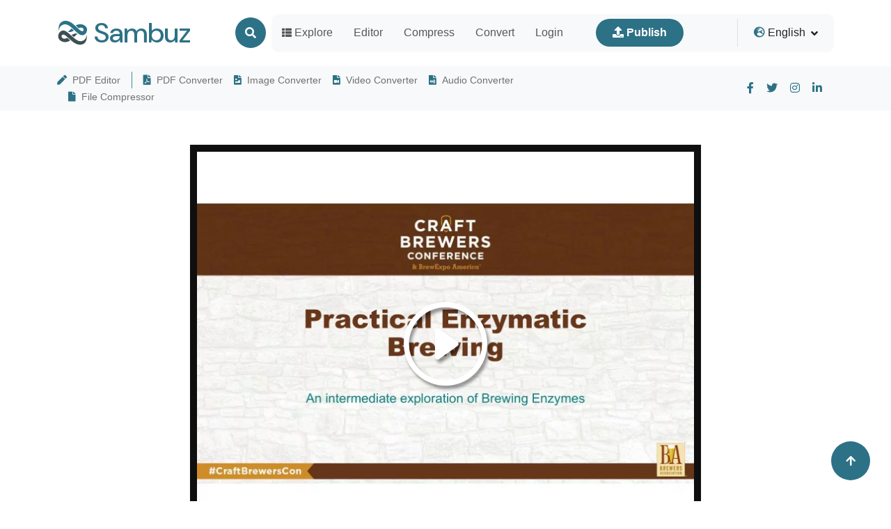

--- FILE ---
content_type: text/html; charset=UTF-8
request_url: https://www.sambuz.com/doc/practical-enzymatic-brewing-ppt-presentation-15360
body_size: 23819
content:
<!doctype html>
<html lang="en">
<head> 
  <meta charset="utf-8">
<title>[PPT] - Practical Enzymatic  Brewing  An intermediate exploration of Brewing PowerPoint Presentation - 15360</title>
<meta name="viewport" content="width=device-width, initial-scale=1" >
<meta name="description" content="Practical Enzymatic  Brewing  An intermediate exploration of Brewing Enzymes  Presentation Summary This seminar is a companion to a previous presentation, Basic Enzymology for Brewing. This presentation is focused on:    A review of the sources" >
<meta name="msvalidate.01" content="CFF385178B1951DA42825A6CF1FEDF35" >
<meta name="keywords" content="" >
<link href='/favicon.ico' type='image/x-icon' rel='shortcut icon' >
<link rel="canonical" href="https://www.sambuz.com/doc/practical-enzymatic-brewing-ppt-presentation-15360" >
<link rel="alternate" hreflang="en" href="https://www.sambuz.com/doc/practical-enzymatic-brewing-ppt-presentation-15360" >
<link rel="alternate" hreflang="x-default" href="https://www.sambuz.com/doc/practical-enzymatic-brewing-ppt-presentation-15360" >
<meta name="robots" content="index" >
<meta name="abstract" content="Practical Enzymatic  Brewing  An intermediate exploration of Brewing [PDF]" >
<link rel="image_src" href="https://c.sambuz.com/15360/practical-enzymatic-brewing-l.webp" >
<link rel="preload" as="image" href="https://c.sambuz.com/15360/practical-enzymatic-brewing-l.webp" >
<meta property="og:site_name" content="Sambuz" >
<meta property="og:type" content="website">
<meta property="og:url" content="https://www.sambuz.com/doc/practical-enzymatic-brewing-ppt-presentation-15360" >
<meta property="og:title" content="Practical Enzymatic  Brewing  An intermediate exploration of Brewing [PDF]" >
<meta property="og:description" content="Practical Enzymatic  Brewing  An intermediate exploration of Brewing Enzymes  Presentation Summary This seminar is a companion to a previous presentation, Basic Enzymology for Brewing. This presentation is focused on:    A review of the sources" >
<meta property="og:image" itemprop="image" content="https://c.sambuz.com/15360/practical-enzymatic-brewing-l.webp" >
<script data-cfasync="false" src="https://cmp.gatekeeperconsent.com/min.js"></script>
<script data-cfasync="false" src="https://the.gatekeeperconsent.com/cmp.min.js"></script>
<script async src="//www.ezojs.com/ezoic/sa.min.js"></script>
<script>
    window.ezstandalone = window.ezstandalone || {};
    ezstandalone.cmd = ezstandalone.cmd || [];
</script>  
  <style>
	@charset "UTF-8";@font-face{font-family:'DM Sans';font-style:italic;font-weight:100;font-display:swap;src:url(https://fonts.gstatic.com/s/dmsans/v16/rP2rp2ywxg089UriCZaSExd86J3t9jz86Lvy4qCRAL19DksVat-JDG3z.ttf) format('truetype')}@font-face{font-family:'DM Sans';font-style:italic;font-weight:100;font-display:swap;src:url(https://fonts.gstatic.com/s/dmsans/v16/rP2rp2ywxg089UriCZaSExd86J3t9jz86Ivy4qCRAL19DksVat-JDG3z.ttf) format('truetype')}@font-face{font-family:'DM Sans';font-style:italic;font-weight:100;font-display:swap;src:url(https://fonts.gstatic.com/s/dmsans/v16/rP2rp2ywxg089UriCZaSExd86J3t9jz86Jvy4qCRAL19DksVat-JDG3z.ttf) format('truetype')}@font-face{font-family:'DM Sans';font-style:italic;font-weight:100;font-display:swap;src:url(https://fonts.gstatic.com/s/dmsans/v16/rP2rp2ywxg089UriCZaSExd86J3t9jz86Ovy4qCRAL19DksVat-JDG3z.ttf) format('truetype')}@font-face{font-family:'DM Sans';font-style:italic;font-weight:100;font-display:swap;src:url(https://fonts.gstatic.com/s/dmsans/v16/rP2rp2ywxg089UriCZaSExd86J3t9jz86Mvy4qCRAL19DksVat-JDG3z.ttf) format('truetype')}@font-face{font-family:'DM Sans';font-style:italic;font-weight:100;font-display:swap;src:url(https://fonts.gstatic.com/s/dmsans/v16/rP2rp2ywxg089UriCZaSExd86J3t9jz86Cvy4qCRAL19DksVat-JDG3z.ttf) format('truetype')}@font-face{font-family:'DM Sans';font-style:italic;font-weight:100;font-display:swap;src:url(https://fonts.gstatic.com/s/dmsans/v16/rP2rp2ywxg089UriCZaSExd86J3t9jz86CPy4qCRAL19DksVat-JDG3z.ttf) format('truetype')}@font-face{font-family:'DM Sans';font-style:italic;font-weight:100;font-display:swap;src:url(https://fonts.gstatic.com/s/dmsans/v16/rP2rp2ywxg089UriCZaSExd86J3t9jz86Dvy4qCRAL19DksVat-JDG3z.ttf) format('truetype')}@font-face{font-family:'DM Sans';font-style:italic;font-weight:100;font-display:swap;src:url(https://fonts.gstatic.com/s/dmsans/v16/rP2rp2ywxg089UriCZaSExd86J3t9jz86Avy4qCRAL19DksVat-JDG3z.ttf) format('truetype')}@font-face{font-family:'DM Sans';font-style:italic;font-weight:100;font-display:swap;src:url(https://fonts.gstatic.com/s/dmsans/v16/rP2rp2ywxg089UriCZaSExd86J3t9jz86Gvy4qCRAL19DksVat-JDG3z.ttf) format('truetype')}@font-face{font-family:'DM Sans';font-style:italic;font-weight:100;font-display:swap;src:url(https://fonts.gstatic.com/s/dmsans/v16/rP2rp2ywxg089UriCZaSExd86J3t9jz86Evy4qCRAL19DksVat-JDG3z.ttf) format('truetype')}@font-face{font-family:'DM Sans';font-style:italic;font-weight:100;font-display:swap;src:url(https://fonts.gstatic.com/s/dmsans/v16/rP2rp2ywxg089UriCZaSExd86J3t9jz86Lvx4qCRAL19DksVat-JDG3z.ttf) format('truetype')}@font-face{font-family:'DM Sans';font-style:italic;font-weight:200;font-display:swap;src:url(https://fonts.gstatic.com/s/dmsans/v16/rP2rp2ywxg089UriCZaSExd86J3t9jz86Lvy4qCRAL19DksVat8JDW3z.ttf) format('truetype')}@font-face{font-family:'DM Sans';font-style:italic;font-weight:200;font-display:swap;src:url(https://fonts.gstatic.com/s/dmsans/v16/rP2rp2ywxg089UriCZaSExd86J3t9jz86Ivy4qCRAL19DksVat8JDW3z.ttf) format('truetype')}@font-face{font-family:'DM Sans';font-style:italic;font-weight:200;font-display:swap;src:url(https://fonts.gstatic.com/s/dmsans/v16/rP2rp2ywxg089UriCZaSExd86J3t9jz86Jvy4qCRAL19DksVat8JDW3z.ttf) format('truetype')}@font-face{font-family:'DM Sans';font-style:italic;font-weight:200;font-display:swap;src:url(https://fonts.gstatic.com/s/dmsans/v16/rP2rp2ywxg089UriCZaSExd86J3t9jz86Ovy4qCRAL19DksVat8JDW3z.ttf) format('truetype')}@font-face{font-family:'DM Sans';font-style:italic;font-weight:200;font-display:swap;src:url(https://fonts.gstatic.com/s/dmsans/v16/rP2rp2ywxg089UriCZaSExd86J3t9jz86Mvy4qCRAL19DksVat8JDW3z.ttf) format('truetype')}@font-face{font-family:'DM Sans';font-style:italic;font-weight:200;font-display:swap;src:url(https://fonts.gstatic.com/s/dmsans/v16/rP2rp2ywxg089UriCZaSExd86J3t9jz86Cvy4qCRAL19DksVat8JDW3z.ttf) format('truetype')}@font-face{font-family:'DM Sans';font-style:italic;font-weight:200;font-display:swap;src:url(https://fonts.gstatic.com/s/dmsans/v16/rP2rp2ywxg089UriCZaSExd86J3t9jz86CPy4qCRAL19DksVat8JDW3z.ttf) format('truetype')}@font-face{font-family:'DM Sans';font-style:italic;font-weight:200;font-display:swap;src:url(https://fonts.gstatic.com/s/dmsans/v16/rP2rp2ywxg089UriCZaSExd86J3t9jz86Dvy4qCRAL19DksVat8JDW3z.ttf) format('truetype')}@font-face{font-family:'DM Sans';font-style:italic;font-weight:200;font-display:swap;src:url(https://fonts.gstatic.com/s/dmsans/v16/rP2rp2ywxg089UriCZaSExd86J3t9jz86Avy4qCRAL19DksVat8JDW3z.ttf) format('truetype')}@font-face{font-family:'DM Sans';font-style:italic;font-weight:200;font-display:swap;src:url(https://fonts.gstatic.com/s/dmsans/v16/rP2rp2ywxg089UriCZaSExd86J3t9jz86Gvy4qCRAL19DksVat8JDW3z.ttf) format('truetype')}@font-face{font-family:'DM Sans';font-style:italic;font-weight:200;font-display:swap;src:url(https://fonts.gstatic.com/s/dmsans/v16/rP2rp2ywxg089UriCZaSExd86J3t9jz86Evy4qCRAL19DksVat8JDW3z.ttf) format('truetype')}@font-face{font-family:'DM Sans';font-style:italic;font-weight:200;font-display:swap;src:url(https://fonts.gstatic.com/s/dmsans/v16/rP2rp2ywxg089UriCZaSExd86J3t9jz86Lvx4qCRAL19DksVat8JDW3z.ttf) format('truetype')}@font-face{font-family:'DM Sans';font-style:italic;font-weight:300;font-display:swap;src:url(https://fonts.gstatic.com/s/dmsans/v16/rP2rp2ywxg089UriCZaSExd86J3t9jz86Lvy4qCRAL19DksVat_XDW3z.ttf) format('truetype')}@font-face{font-family:'DM Sans';font-style:italic;font-weight:300;font-display:swap;src:url(https://fonts.gstatic.com/s/dmsans/v16/rP2rp2ywxg089UriCZaSExd86J3t9jz86Ivy4qCRAL19DksVat_XDW3z.ttf) format('truetype')}@font-face{font-family:'DM Sans';font-style:italic;font-weight:300;font-display:swap;src:url(https://fonts.gstatic.com/s/dmsans/v16/rP2rp2ywxg089UriCZaSExd86J3t9jz86Jvy4qCRAL19DksVat_XDW3z.ttf) format('truetype')}@font-face{font-family:'DM Sans';font-style:italic;font-weight:300;font-display:swap;src:url(https://fonts.gstatic.com/s/dmsans/v16/rP2rp2ywxg089UriCZaSExd86J3t9jz86Ovy4qCRAL19DksVat_XDW3z.ttf) format('truetype')}@font-face{font-family:'DM Sans';font-style:italic;font-weight:300;font-display:swap;src:url(https://fonts.gstatic.com/s/dmsans/v16/rP2rp2ywxg089UriCZaSExd86J3t9jz86Mvy4qCRAL19DksVat_XDW3z.ttf) format('truetype')}@font-face{font-family:'DM Sans';font-style:italic;font-weight:300;font-display:swap;src:url(https://fonts.gstatic.com/s/dmsans/v16/rP2rp2ywxg089UriCZaSExd86J3t9jz86Cvy4qCRAL19DksVat_XDW3z.ttf) format('truetype')}@font-face{font-family:'DM Sans';font-style:italic;font-weight:300;font-display:swap;src:url(https://fonts.gstatic.com/s/dmsans/v16/rP2rp2ywxg089UriCZaSExd86J3t9jz86CPy4qCRAL19DksVat_XDW3z.ttf) format('truetype')}@font-face{font-family:'DM Sans';font-style:italic;font-weight:300;font-display:swap;src:url(https://fonts.gstatic.com/s/dmsans/v16/rP2rp2ywxg089UriCZaSExd86J3t9jz86Dvy4qCRAL19DksVat_XDW3z.ttf) format('truetype')}@font-face{font-family:'DM Sans';font-style:italic;font-weight:300;font-display:swap;src:url(https://fonts.gstatic.com/s/dmsans/v16/rP2rp2ywxg089UriCZaSExd86J3t9jz86Avy4qCRAL19DksVat_XDW3z.ttf) format('truetype')}@font-face{font-family:'DM Sans';font-style:italic;font-weight:300;font-display:swap;src:url(https://fonts.gstatic.com/s/dmsans/v16/rP2rp2ywxg089UriCZaSExd86J3t9jz86Gvy4qCRAL19DksVat_XDW3z.ttf) format('truetype')}@font-face{font-family:'DM Sans';font-style:italic;font-weight:300;font-display:swap;src:url(https://fonts.gstatic.com/s/dmsans/v16/rP2rp2ywxg089UriCZaSExd86J3t9jz86Evy4qCRAL19DksVat_XDW3z.ttf) format('truetype')}@font-face{font-family:'DM Sans';font-style:italic;font-weight:300;font-display:swap;src:url(https://fonts.gstatic.com/s/dmsans/v16/rP2rp2ywxg089UriCZaSExd86J3t9jz86Lvx4qCRAL19DksVat_XDW3z.ttf) format('truetype')}@font-face{font-family:'DM Sans';font-style:italic;font-weight:400;font-display:swap;src:url(https://fonts.gstatic.com/s/dmsans/v16/rP2rp2ywxg089UriCZaSExd86J3t9jz86Lvy4qCRAL19DksVat-JDW3z.ttf) format('truetype')}@font-face{font-family:'DM Sans';font-style:italic;font-weight:400;font-display:swap;src:url(https://fonts.gstatic.com/s/dmsans/v16/rP2rp2ywxg089UriCZaSExd86J3t9jz86Ivy4qCRAL19DksVat-JDW3z.ttf) format('truetype')}@font-face{font-family:'DM Sans';font-style:italic;font-weight:400;font-display:swap;src:url(https://fonts.gstatic.com/s/dmsans/v16/rP2rp2ywxg089UriCZaSExd86J3t9jz86Jvy4qCRAL19DksVat-JDW3z.ttf) format('truetype')}@font-face{font-family:'DM Sans';font-style:italic;font-weight:400;font-display:swap;src:url(https://fonts.gstatic.com/s/dmsans/v16/rP2rp2ywxg089UriCZaSExd86J3t9jz86Ovy4qCRAL19DksVat-JDW3z.ttf) format('truetype')}@font-face{font-family:'DM Sans';font-style:italic;font-weight:400;font-display:swap;src:url(https://fonts.gstatic.com/s/dmsans/v16/rP2rp2ywxg089UriCZaSExd86J3t9jz86Mvy4qCRAL19DksVat-JDW3z.ttf) format('truetype')}@font-face{font-family:'DM Sans';font-style:italic;font-weight:400;font-display:swap;src:url(https://fonts.gstatic.com/s/dmsans/v16/rP2rp2ywxg089UriCZaSExd86J3t9jz86Cvy4qCRAL19DksVat-JDW3z.ttf) format('truetype')}@font-face{font-family:'DM Sans';font-style:italic;font-weight:400;font-display:swap;src:url(https://fonts.gstatic.com/s/dmsans/v16/rP2rp2ywxg089UriCZaSExd86J3t9jz86CPy4qCRAL19DksVat-JDW3z.ttf) format('truetype')}@font-face{font-family:'DM Sans';font-style:italic;font-weight:400;font-display:swap;src:url(https://fonts.gstatic.com/s/dmsans/v16/rP2rp2ywxg089UriCZaSExd86J3t9jz86Dvy4qCRAL19DksVat-JDW3z.ttf) format('truetype')}@font-face{font-family:'DM Sans';font-style:italic;font-weight:400;font-display:swap;src:url(https://fonts.gstatic.com/s/dmsans/v16/rP2rp2ywxg089UriCZaSExd86J3t9jz86Avy4qCRAL19DksVat-JDW3z.ttf) format('truetype')}@font-face{font-family:'DM Sans';font-style:italic;font-weight:400;font-display:swap;src:url(https://fonts.gstatic.com/s/dmsans/v16/rP2rp2ywxg089UriCZaSExd86J3t9jz86Gvy4qCRAL19DksVat-JDW3z.ttf) format('truetype')}@font-face{font-family:'DM Sans';font-style:italic;font-weight:400;font-display:swap;src:url(https://fonts.gstatic.com/s/dmsans/v16/rP2rp2ywxg089UriCZaSExd86J3t9jz86Evy4qCRAL19DksVat-JDW3z.ttf) format('truetype')}@font-face{font-family:'DM Sans';font-style:italic;font-weight:400;font-display:swap;src:url(https://fonts.gstatic.com/s/dmsans/v16/rP2rp2ywxg089UriCZaSExd86J3t9jz86Lvx4qCRAL19DksVat-JDW3z.ttf) format('truetype')}@font-face{font-family:'DM Sans';font-style:italic;font-weight:500;font-display:swap;src:url(https://fonts.gstatic.com/s/dmsans/v16/rP2rp2ywxg089UriCZaSExd86J3t9jz86Lvy4qCRAL19DksVat-7DW3z.ttf) format('truetype')}@font-face{font-family:'DM Sans';font-style:italic;font-weight:500;font-display:swap;src:url(https://fonts.gstatic.com/s/dmsans/v16/rP2rp2ywxg089UriCZaSExd86J3t9jz86Ivy4qCRAL19DksVat-7DW3z.ttf) format('truetype')}@font-face{font-family:'DM Sans';font-style:italic;font-weight:500;font-display:swap;src:url(https://fonts.gstatic.com/s/dmsans/v16/rP2rp2ywxg089UriCZaSExd86J3t9jz86Jvy4qCRAL19DksVat-7DW3z.ttf) format('truetype')}@font-face{font-family:'DM Sans';font-style:italic;font-weight:500;font-display:swap;src:url(https://fonts.gstatic.com/s/dmsans/v16/rP2rp2ywxg089UriCZaSExd86J3t9jz86Ovy4qCRAL19DksVat-7DW3z.ttf) format('truetype')}@font-face{font-family:'DM Sans';font-style:italic;font-weight:500;font-display:swap;src:url(https://fonts.gstatic.com/s/dmsans/v16/rP2rp2ywxg089UriCZaSExd86J3t9jz86Mvy4qCRAL19DksVat-7DW3z.ttf) format('truetype')}@font-face{font-family:'DM Sans';font-style:italic;font-weight:500;font-display:swap;src:url(https://fonts.gstatic.com/s/dmsans/v16/rP2rp2ywxg089UriCZaSExd86J3t9jz86Cvy4qCRAL19DksVat-7DW3z.ttf) format('truetype')}@font-face{font-family:'DM Sans';font-style:italic;font-weight:500;font-display:swap;src:url(https://fonts.gstatic.com/s/dmsans/v16/rP2rp2ywxg089UriCZaSExd86J3t9jz86CPy4qCRAL19DksVat-7DW3z.ttf) format('truetype')}@font-face{font-family:'DM Sans';font-style:italic;font-weight:500;font-display:swap;src:url(https://fonts.gstatic.com/s/dmsans/v16/rP2rp2ywxg089UriCZaSExd86J3t9jz86Dvy4qCRAL19DksVat-7DW3z.ttf) format('truetype')}@font-face{font-family:'DM Sans';font-style:italic;font-weight:500;font-display:swap;src:url(https://fonts.gstatic.com/s/dmsans/v16/rP2rp2ywxg089UriCZaSExd86J3t9jz86Avy4qCRAL19DksVat-7DW3z.ttf) format('truetype')}@font-face{font-family:'DM Sans';font-style:italic;font-weight:500;font-display:swap;src:url(https://fonts.gstatic.com/s/dmsans/v16/rP2rp2ywxg089UriCZaSExd86J3t9jz86Gvy4qCRAL19DksVat-7DW3z.ttf) format('truetype')}@font-face{font-family:'DM Sans';font-style:italic;font-weight:500;font-display:swap;src:url(https://fonts.gstatic.com/s/dmsans/v16/rP2rp2ywxg089UriCZaSExd86J3t9jz86Evy4qCRAL19DksVat-7DW3z.ttf) format('truetype')}@font-face{font-family:'DM Sans';font-style:italic;font-weight:500;font-display:swap;src:url(https://fonts.gstatic.com/s/dmsans/v16/rP2rp2ywxg089UriCZaSExd86J3t9jz86Lvx4qCRAL19DksVat-7DW3z.ttf) format('truetype')}@font-face{font-family:'DM Sans';font-style:italic;font-weight:600;font-display:swap;src:url(https://fonts.gstatic.com/s/dmsans/v16/rP2rp2ywxg089UriCZaSExd86J3t9jz86Lvy4qCRAL19DksVat9XCm3z.ttf) format('truetype')}@font-face{font-family:'DM Sans';font-style:italic;font-weight:600;font-display:swap;src:url(https://fonts.gstatic.com/s/dmsans/v16/rP2rp2ywxg089UriCZaSExd86J3t9jz86Ivy4qCRAL19DksVat9XCm3z.ttf) format('truetype')}@font-face{font-family:'DM Sans';font-style:italic;font-weight:600;font-display:swap;src:url(https://fonts.gstatic.com/s/dmsans/v16/rP2rp2ywxg089UriCZaSExd86J3t9jz86Jvy4qCRAL19DksVat9XCm3z.ttf) format('truetype')}@font-face{font-family:'DM Sans';font-style:italic;font-weight:600;font-display:swap;src:url(https://fonts.gstatic.com/s/dmsans/v16/rP2rp2ywxg089UriCZaSExd86J3t9jz86Ovy4qCRAL19DksVat9XCm3z.ttf) format('truetype')}@font-face{font-family:'DM Sans';font-style:italic;font-weight:600;font-display:swap;src:url(https://fonts.gstatic.com/s/dmsans/v16/rP2rp2ywxg089UriCZaSExd86J3t9jz86Mvy4qCRAL19DksVat9XCm3z.ttf) format('truetype')}@font-face{font-family:'DM Sans';font-style:italic;font-weight:600;font-display:swap;src:url(https://fonts.gstatic.com/s/dmsans/v16/rP2rp2ywxg089UriCZaSExd86J3t9jz86Cvy4qCRAL19DksVat9XCm3z.ttf) format('truetype')}@font-face{font-family:'DM Sans';font-style:italic;font-weight:600;font-display:swap;src:url(https://fonts.gstatic.com/s/dmsans/v16/rP2rp2ywxg089UriCZaSExd86J3t9jz86CPy4qCRAL19DksVat9XCm3z.ttf) format('truetype')}@font-face{font-family:'DM Sans';font-style:italic;font-weight:600;font-display:swap;src:url(https://fonts.gstatic.com/s/dmsans/v16/rP2rp2ywxg089UriCZaSExd86J3t9jz86Dvy4qCRAL19DksVat9XCm3z.ttf) format('truetype')}@font-face{font-family:'DM Sans';font-style:italic;font-weight:600;font-display:swap;src:url(https://fonts.gstatic.com/s/dmsans/v16/rP2rp2ywxg089UriCZaSExd86J3t9jz86Avy4qCRAL19DksVat9XCm3z.ttf) format('truetype')}@font-face{font-family:'DM Sans';font-style:italic;font-weight:600;font-display:swap;src:url(https://fonts.gstatic.com/s/dmsans/v16/rP2rp2ywxg089UriCZaSExd86J3t9jz86Gvy4qCRAL19DksVat9XCm3z.ttf) format('truetype')}@font-face{font-family:'DM Sans';font-style:italic;font-weight:600;font-display:swap;src:url(https://fonts.gstatic.com/s/dmsans/v16/rP2rp2ywxg089UriCZaSExd86J3t9jz86Evy4qCRAL19DksVat9XCm3z.ttf) format('truetype')}@font-face{font-family:'DM Sans';font-style:italic;font-weight:600;font-display:swap;src:url(https://fonts.gstatic.com/s/dmsans/v16/rP2rp2ywxg089UriCZaSExd86J3t9jz86Lvx4qCRAL19DksVat9XCm3z.ttf) format('truetype')}@font-face{font-family:'DM Sans';font-style:italic;font-weight:700;font-display:swap;src:url(https://fonts.gstatic.com/s/dmsans/v16/rP2rp2ywxg089UriCZaSExd86J3t9jz86Lvy4qCRAL19DksVat9uCm3z.ttf) format('truetype')}@font-face{font-family:'DM Sans';font-style:italic;font-weight:700;font-display:swap;src:url(https://fonts.gstatic.com/s/dmsans/v16/rP2rp2ywxg089UriCZaSExd86J3t9jz86Ivy4qCRAL19DksVat9uCm3z.ttf) format('truetype')}@font-face{font-family:'DM Sans';font-style:italic;font-weight:700;font-display:swap;src:url(https://fonts.gstatic.com/s/dmsans/v16/rP2rp2ywxg089UriCZaSExd86J3t9jz86Jvy4qCRAL19DksVat9uCm3z.ttf) format('truetype')}@font-face{font-family:'DM Sans';font-style:italic;font-weight:700;font-display:swap;src:url(https://fonts.gstatic.com/s/dmsans/v16/rP2rp2ywxg089UriCZaSExd86J3t9jz86Ovy4qCRAL19DksVat9uCm3z.ttf) format('truetype')}@font-face{font-family:'DM Sans';font-style:italic;font-weight:700;font-display:swap;src:url(https://fonts.gstatic.com/s/dmsans/v16/rP2rp2ywxg089UriCZaSExd86J3t9jz86Mvy4qCRAL19DksVat9uCm3z.ttf) format('truetype')}@font-face{font-family:'DM Sans';font-style:italic;font-weight:700;font-display:swap;src:url(https://fonts.gstatic.com/s/dmsans/v16/rP2rp2ywxg089UriCZaSExd86J3t9jz86Cvy4qCRAL19DksVat9uCm3z.ttf) format('truetype')}@font-face{font-family:'DM Sans';font-style:italic;font-weight:700;font-display:swap;src:url(https://fonts.gstatic.com/s/dmsans/v16/rP2rp2ywxg089UriCZaSExd86J3t9jz86CPy4qCRAL19DksVat9uCm3z.ttf) format('truetype')}@font-face{font-family:'DM Sans';font-style:italic;font-weight:700;font-display:swap;src:url(https://fonts.gstatic.com/s/dmsans/v16/rP2rp2ywxg089UriCZaSExd86J3t9jz86Dvy4qCRAL19DksVat9uCm3z.ttf) format('truetype')}@font-face{font-family:'DM Sans';font-style:italic;font-weight:700;font-display:swap;src:url(https://fonts.gstatic.com/s/dmsans/v16/rP2rp2ywxg089UriCZaSExd86J3t9jz86Avy4qCRAL19DksVat9uCm3z.ttf) format('truetype')}@font-face{font-family:'DM Sans';font-style:italic;font-weight:700;font-display:swap;src:url(https://fonts.gstatic.com/s/dmsans/v16/rP2rp2ywxg089UriCZaSExd86J3t9jz86Gvy4qCRAL19DksVat9uCm3z.ttf) format('truetype')}@font-face{font-family:'DM Sans';font-style:italic;font-weight:700;font-display:swap;src:url(https://fonts.gstatic.com/s/dmsans/v16/rP2rp2ywxg089UriCZaSExd86J3t9jz86Evy4qCRAL19DksVat9uCm3z.ttf) format('truetype')}@font-face{font-family:'DM Sans';font-style:italic;font-weight:700;font-display:swap;src:url(https://fonts.gstatic.com/s/dmsans/v16/rP2rp2ywxg089UriCZaSExd86J3t9jz86Lvx4qCRAL19DksVat9uCm3z.ttf) format('truetype')}@font-face{font-family:'DM Sans';font-style:italic;font-weight:800;font-display:swap;src:url(https://fonts.gstatic.com/s/dmsans/v16/rP2rp2ywxg089UriCZaSExd86J3t9jz86Lvy4qCRAL19DksVat8JCm3z.ttf) format('truetype')}@font-face{font-family:'DM Sans';font-style:italic;font-weight:800;font-display:swap;src:url(https://fonts.gstatic.com/s/dmsans/v16/rP2rp2ywxg089UriCZaSExd86J3t9jz86Ivy4qCRAL19DksVat8JCm3z.ttf) format('truetype')}@font-face{font-family:'DM Sans';font-style:italic;font-weight:800;font-display:swap;src:url(https://fonts.gstatic.com/s/dmsans/v16/rP2rp2ywxg089UriCZaSExd86J3t9jz86Jvy4qCRAL19DksVat8JCm3z.ttf) format('truetype')}@font-face{font-family:'DM Sans';font-style:italic;font-weight:800;font-display:swap;src:url(https://fonts.gstatic.com/s/dmsans/v16/rP2rp2ywxg089UriCZaSExd86J3t9jz86Ovy4qCRAL19DksVat8JCm3z.ttf) format('truetype')}@font-face{font-family:'DM Sans';font-style:italic;font-weight:800;font-display:swap;src:url(https://fonts.gstatic.com/s/dmsans/v16/rP2rp2ywxg089UriCZaSExd86J3t9jz86Mvy4qCRAL19DksVat8JCm3z.ttf) format('truetype')}@font-face{font-family:'DM Sans';font-style:italic;font-weight:800;font-display:swap;src:url(https://fonts.gstatic.com/s/dmsans/v16/rP2rp2ywxg089UriCZaSExd86J3t9jz86Cvy4qCRAL19DksVat8JCm3z.ttf) format('truetype')}@font-face{font-family:'DM Sans';font-style:italic;font-weight:800;font-display:swap;src:url(https://fonts.gstatic.com/s/dmsans/v16/rP2rp2ywxg089UriCZaSExd86J3t9jz86CPy4qCRAL19DksVat8JCm3z.ttf) format('truetype')}@font-face{font-family:'DM Sans';font-style:italic;font-weight:800;font-display:swap;src:url(https://fonts.gstatic.com/s/dmsans/v16/rP2rp2ywxg089UriCZaSExd86J3t9jz86Dvy4qCRAL19DksVat8JCm3z.ttf) format('truetype')}@font-face{font-family:'DM Sans';font-style:italic;font-weight:800;font-display:swap;src:url(https://fonts.gstatic.com/s/dmsans/v16/rP2rp2ywxg089UriCZaSExd86J3t9jz86Avy4qCRAL19DksVat8JCm3z.ttf) format('truetype')}@font-face{font-family:'DM Sans';font-style:italic;font-weight:800;font-display:swap;src:url(https://fonts.gstatic.com/s/dmsans/v16/rP2rp2ywxg089UriCZaSExd86J3t9jz86Gvy4qCRAL19DksVat8JCm3z.ttf) format('truetype')}@font-face{font-family:'DM Sans';font-style:italic;font-weight:800;font-display:swap;src:url(https://fonts.gstatic.com/s/dmsans/v16/rP2rp2ywxg089UriCZaSExd86J3t9jz86Evy4qCRAL19DksVat8JCm3z.ttf) format('truetype')}@font-face{font-family:'DM Sans';font-style:italic;font-weight:800;font-display:swap;src:url(https://fonts.gstatic.com/s/dmsans/v16/rP2rp2ywxg089UriCZaSExd86J3t9jz86Lvx4qCRAL19DksVat8JCm3z.ttf) format('truetype')}@font-face{font-family:'DM Sans';font-style:italic;font-weight:900;font-display:swap;src:url(https://fonts.gstatic.com/s/dmsans/v16/rP2rp2ywxg089UriCZaSExd86J3t9jz86Lvy4qCRAL19DksVat8gCm3z.ttf) format('truetype')}@font-face{font-family:'DM Sans';font-style:italic;font-weight:900;font-display:swap;src:url(https://fonts.gstatic.com/s/dmsans/v16/rP2rp2ywxg089UriCZaSExd86J3t9jz86Ivy4qCRAL19DksVat8gCm3z.ttf) format('truetype')}@font-face{font-family:'DM Sans';font-style:italic;font-weight:900;font-display:swap;src:url(https://fonts.gstatic.com/s/dmsans/v16/rP2rp2ywxg089UriCZaSExd86J3t9jz86Jvy4qCRAL19DksVat8gCm3z.ttf) format('truetype')}@font-face{font-family:'DM Sans';font-style:italic;font-weight:900;font-display:swap;src:url(https://fonts.gstatic.com/s/dmsans/v16/rP2rp2ywxg089UriCZaSExd86J3t9jz86Ovy4qCRAL19DksVat8gCm3z.ttf) format('truetype')}@font-face{font-family:'DM Sans';font-style:italic;font-weight:900;font-display:swap;src:url(https://fonts.gstatic.com/s/dmsans/v16/rP2rp2ywxg089UriCZaSExd86J3t9jz86Mvy4qCRAL19DksVat8gCm3z.ttf) format('truetype')}@font-face{font-family:'DM Sans';font-style:italic;font-weight:900;font-display:swap;src:url(https://fonts.gstatic.com/s/dmsans/v16/rP2rp2ywxg089UriCZaSExd86J3t9jz86Cvy4qCRAL19DksVat8gCm3z.ttf) format('truetype')}@font-face{font-family:'DM Sans';font-style:italic;font-weight:900;font-display:swap;src:url(https://fonts.gstatic.com/s/dmsans/v16/rP2rp2ywxg089UriCZaSExd86J3t9jz86CPy4qCRAL19DksVat8gCm3z.ttf) format('truetype')}@font-face{font-family:'DM Sans';font-style:italic;font-weight:900;font-display:swap;src:url(https://fonts.gstatic.com/s/dmsans/v16/rP2rp2ywxg089UriCZaSExd86J3t9jz86Dvy4qCRAL19DksVat8gCm3z.ttf) format('truetype')}@font-face{font-family:'DM Sans';font-style:italic;font-weight:900;font-display:swap;src:url(https://fonts.gstatic.com/s/dmsans/v16/rP2rp2ywxg089UriCZaSExd86J3t9jz86Avy4qCRAL19DksVat8gCm3z.ttf) format('truetype')}@font-face{font-family:'DM Sans';font-style:italic;font-weight:900;font-display:swap;src:url(https://fonts.gstatic.com/s/dmsans/v16/rP2rp2ywxg089UriCZaSExd86J3t9jz86Gvy4qCRAL19DksVat8gCm3z.ttf) format('truetype')}@font-face{font-family:'DM Sans';font-style:italic;font-weight:900;font-display:swap;src:url(https://fonts.gstatic.com/s/dmsans/v16/rP2rp2ywxg089UriCZaSExd86J3t9jz86Evy4qCRAL19DksVat8gCm3z.ttf) format('truetype')}@font-face{font-family:'DM Sans';font-style:italic;font-weight:900;font-display:swap;src:url(https://fonts.gstatic.com/s/dmsans/v16/rP2rp2ywxg089UriCZaSExd86J3t9jz86Lvx4qCRAL19DksVat8gCm3z.ttf) format('truetype')}@font-face{font-family:'DM Sans';font-style:normal;font-weight:100;font-display:swap;src:url(https://fonts.gstatic.com/s/dmsans/v16/rP2tp2ywxg089UriI5-g4vlH9VoD8CnsqZG40F9JadbnoEwAop1hTg.ttf) format('truetype')}@font-face{font-family:'DM Sans';font-style:normal;font-weight:100;font-display:swap;src:url(https://fonts.gstatic.com/s/dmsans/v16/rP2tp2ywxg089UriI5-g4vlH9VoD8CncqZG40F9JadbnoEwAop1hTg.ttf) format('truetype')}@font-face{font-family:'DM Sans';font-style:normal;font-weight:100;font-display:swap;src:url(https://fonts.gstatic.com/s/dmsans/v16/rP2tp2ywxg089UriI5-g4vlH9VoD8CnMqZG40F9JadbnoEwAop1hTg.ttf) format('truetype')}@font-face{font-family:'DM Sans';font-style:normal;font-weight:100;font-display:swap;src:url(https://fonts.gstatic.com/s/dmsans/v16/rP2tp2ywxg089UriI5-g4vlH9VoD8Cm8qZG40F9JadbnoEwAop1hTg.ttf) format('truetype')}@font-face{font-family:'DM Sans';font-style:normal;font-weight:100;font-display:swap;src:url(https://fonts.gstatic.com/s/dmsans/v16/rP2tp2ywxg089UriI5-g4vlH9VoD8CmcqZG40F9JadbnoEwAop1hTg.ttf) format('truetype')}@font-face{font-family:'DM Sans';font-style:normal;font-weight:100;font-display:swap;src:url(https://fonts.gstatic.com/s/dmsans/v16/rP2tp2ywxg089UriI5-g4vlH9VoD8Cl8qZG40F9JadbnoEwAop1hTg.ttf) format('truetype')}@font-face{font-family:'DM Sans';font-style:normal;font-weight:100;font-display:swap;src:url(https://fonts.gstatic.com/s/dmsans/v16/rP2tp2ywxg089UriI5-g4vlH9VoD8Cl0qZG40F9JadbnoEwAop1hTg.ttf) format('truetype')}@font-face{font-family:'DM Sans';font-style:normal;font-weight:100;font-display:swap;src:url(https://fonts.gstatic.com/s/dmsans/v16/rP2tp2ywxg089UriI5-g4vlH9VoD8ClsqZG40F9JadbnoEwAop1hTg.ttf) format('truetype')}@font-face{font-family:'DM Sans';font-style:normal;font-weight:100;font-display:swap;src:url(https://fonts.gstatic.com/s/dmsans/v16/rP2tp2ywxg089UriI5-g4vlH9VoD8ClcqZG40F9JadbnoEwAop1hTg.ttf) format('truetype')}@font-face{font-family:'DM Sans';font-style:normal;font-weight:100;font-display:swap;src:url(https://fonts.gstatic.com/s/dmsans/v16/rP2tp2ywxg089UriI5-g4vlH9VoD8Ck8qZG40F9JadbnoEwAop1hTg.ttf) format('truetype')}@font-face{font-family:'DM Sans';font-style:normal;font-weight:100;font-display:swap;src:url(https://fonts.gstatic.com/s/dmsans/v16/rP2tp2ywxg089UriI5-g4vlH9VoD8CkcqZG40F9JadbnoEwAop1hTg.ttf) format('truetype')}@font-face{font-family:'DM Sans';font-style:normal;font-weight:100;font-display:swap;src:url(https://fonts.gstatic.com/s/dmsans/v16/rP2tp2ywxg089UriI5-g4vlH9VoD8CnsqpG40F9JadbnoEwAop1hTg.ttf) format('truetype')}@font-face{font-family:'DM Sans';font-style:normal;font-weight:200;font-display:swap;src:url(https://fonts.gstatic.com/s/dmsans/v16/rP2tp2ywxg089UriI5-g4vlH9VoD8CnsqZG40F9JadbnoEwAIpxhTg.ttf) format('truetype')}@font-face{font-family:'DM Sans';font-style:normal;font-weight:200;font-display:swap;src:url(https://fonts.gstatic.com/s/dmsans/v16/rP2tp2ywxg089UriI5-g4vlH9VoD8CncqZG40F9JadbnoEwAIpxhTg.ttf) format('truetype')}@font-face{font-family:'DM Sans';font-style:normal;font-weight:200;font-display:swap;src:url(https://fonts.gstatic.com/s/dmsans/v16/rP2tp2ywxg089UriI5-g4vlH9VoD8CnMqZG40F9JadbnoEwAIpxhTg.ttf) format('truetype')}@font-face{font-family:'DM Sans';font-style:normal;font-weight:200;font-display:swap;src:url(https://fonts.gstatic.com/s/dmsans/v16/rP2tp2ywxg089UriI5-g4vlH9VoD8Cm8qZG40F9JadbnoEwAIpxhTg.ttf) format('truetype')}@font-face{font-family:'DM Sans';font-style:normal;font-weight:200;font-display:swap;src:url(https://fonts.gstatic.com/s/dmsans/v16/rP2tp2ywxg089UriI5-g4vlH9VoD8CmcqZG40F9JadbnoEwAIpxhTg.ttf) format('truetype')}@font-face{font-family:'DM Sans';font-style:normal;font-weight:200;font-display:swap;src:url(https://fonts.gstatic.com/s/dmsans/v16/rP2tp2ywxg089UriI5-g4vlH9VoD8Cl8qZG40F9JadbnoEwAIpxhTg.ttf) format('truetype')}@font-face{font-family:'DM Sans';font-style:normal;font-weight:200;font-display:swap;src:url(https://fonts.gstatic.com/s/dmsans/v16/rP2tp2ywxg089UriI5-g4vlH9VoD8Cl0qZG40F9JadbnoEwAIpxhTg.ttf) format('truetype')}@font-face{font-family:'DM Sans';font-style:normal;font-weight:200;font-display:swap;src:url(https://fonts.gstatic.com/s/dmsans/v16/rP2tp2ywxg089UriI5-g4vlH9VoD8ClsqZG40F9JadbnoEwAIpxhTg.ttf) format('truetype')}@font-face{font-family:'DM Sans';font-style:normal;font-weight:200;font-display:swap;src:url(https://fonts.gstatic.com/s/dmsans/v16/rP2tp2ywxg089UriI5-g4vlH9VoD8ClcqZG40F9JadbnoEwAIpxhTg.ttf) format('truetype')}@font-face{font-family:'DM Sans';font-style:normal;font-weight:200;font-display:swap;src:url(https://fonts.gstatic.com/s/dmsans/v16/rP2tp2ywxg089UriI5-g4vlH9VoD8Ck8qZG40F9JadbnoEwAIpxhTg.ttf) format('truetype')}@font-face{font-family:'DM Sans';font-style:normal;font-weight:200;font-display:swap;src:url(https://fonts.gstatic.com/s/dmsans/v16/rP2tp2ywxg089UriI5-g4vlH9VoD8CkcqZG40F9JadbnoEwAIpxhTg.ttf) format('truetype')}@font-face{font-family:'DM Sans';font-style:normal;font-weight:200;font-display:swap;src:url(https://fonts.gstatic.com/s/dmsans/v16/rP2tp2ywxg089UriI5-g4vlH9VoD8CnsqpG40F9JadbnoEwAIpxhTg.ttf) format('truetype')}@font-face{font-family:'DM Sans';font-style:normal;font-weight:300;font-display:swap;src:url(https://fonts.gstatic.com/s/dmsans/v16/rP2tp2ywxg089UriI5-g4vlH9VoD8CnsqZG40F9JadbnoEwA_JxhTg.ttf) format('truetype')}@font-face{font-family:'DM Sans';font-style:normal;font-weight:300;font-display:swap;src:url(https://fonts.gstatic.com/s/dmsans/v16/rP2tp2ywxg089UriI5-g4vlH9VoD8CncqZG40F9JadbnoEwA_JxhTg.ttf) format('truetype')}@font-face{font-family:'DM Sans';font-style:normal;font-weight:300;font-display:swap;src:url(https://fonts.gstatic.com/s/dmsans/v16/rP2tp2ywxg089UriI5-g4vlH9VoD8CnMqZG40F9JadbnoEwA_JxhTg.ttf) format('truetype')}@font-face{font-family:'DM Sans';font-style:normal;font-weight:300;font-display:swap;src:url(https://fonts.gstatic.com/s/dmsans/v16/rP2tp2ywxg089UriI5-g4vlH9VoD8Cm8qZG40F9JadbnoEwA_JxhTg.ttf) format('truetype')}@font-face{font-family:'DM Sans';font-style:normal;font-weight:300;font-display:swap;src:url(https://fonts.gstatic.com/s/dmsans/v16/rP2tp2ywxg089UriI5-g4vlH9VoD8CmcqZG40F9JadbnoEwA_JxhTg.ttf) format('truetype')}@font-face{font-family:'DM Sans';font-style:normal;font-weight:300;font-display:swap;src:url(https://fonts.gstatic.com/s/dmsans/v16/rP2tp2ywxg089UriI5-g4vlH9VoD8Cl8qZG40F9JadbnoEwA_JxhTg.ttf) format('truetype')}@font-face{font-family:'DM Sans';font-style:normal;font-weight:300;font-display:swap;src:url(https://fonts.gstatic.com/s/dmsans/v16/rP2tp2ywxg089UriI5-g4vlH9VoD8Cl0qZG40F9JadbnoEwA_JxhTg.ttf) format('truetype')}@font-face{font-family:'DM Sans';font-style:normal;font-weight:300;font-display:swap;src:url(https://fonts.gstatic.com/s/dmsans/v16/rP2tp2ywxg089UriI5-g4vlH9VoD8ClsqZG40F9JadbnoEwA_JxhTg.ttf) format('truetype')}@font-face{font-family:'DM Sans';font-style:normal;font-weight:300;font-display:swap;src:url(https://fonts.gstatic.com/s/dmsans/v16/rP2tp2ywxg089UriI5-g4vlH9VoD8ClcqZG40F9JadbnoEwA_JxhTg.ttf) format('truetype')}@font-face{font-family:'DM Sans';font-style:normal;font-weight:300;font-display:swap;src:url(https://fonts.gstatic.com/s/dmsans/v16/rP2tp2ywxg089UriI5-g4vlH9VoD8Ck8qZG40F9JadbnoEwA_JxhTg.ttf) format('truetype')}@font-face{font-family:'DM Sans';font-style:normal;font-weight:300;font-display:swap;src:url(https://fonts.gstatic.com/s/dmsans/v16/rP2tp2ywxg089UriI5-g4vlH9VoD8CkcqZG40F9JadbnoEwA_JxhTg.ttf) format('truetype')}@font-face{font-family:'DM Sans';font-style:normal;font-weight:300;font-display:swap;src:url(https://fonts.gstatic.com/s/dmsans/v16/rP2tp2ywxg089UriI5-g4vlH9VoD8CnsqpG40F9JadbnoEwA_JxhTg.ttf) format('truetype')}@font-face{font-family:'DM Sans';font-style:normal;font-weight:400;font-display:swap;src:url(https://fonts.gstatic.com/s/dmsans/v16/rP2tp2ywxg089UriI5-g4vlH9VoD8CnsqZG40F9JadbnoEwAopxhTg.ttf) format('truetype')}@font-face{font-family:'DM Sans';font-style:normal;font-weight:400;font-display:swap;src:url(https://fonts.gstatic.com/s/dmsans/v16/rP2tp2ywxg089UriI5-g4vlH9VoD8CncqZG40F9JadbnoEwAopxhTg.ttf) format('truetype')}@font-face{font-family:'DM Sans';font-style:normal;font-weight:400;font-display:swap;src:url(https://fonts.gstatic.com/s/dmsans/v16/rP2tp2ywxg089UriI5-g4vlH9VoD8CnMqZG40F9JadbnoEwAopxhTg.ttf) format('truetype')}@font-face{font-family:'DM Sans';font-style:normal;font-weight:400;font-display:swap;src:url(https://fonts.gstatic.com/s/dmsans/v16/rP2tp2ywxg089UriI5-g4vlH9VoD8Cm8qZG40F9JadbnoEwAopxhTg.ttf) format('truetype')}@font-face{font-family:'DM Sans';font-style:normal;font-weight:400;font-display:swap;src:url(https://fonts.gstatic.com/s/dmsans/v16/rP2tp2ywxg089UriI5-g4vlH9VoD8CmcqZG40F9JadbnoEwAopxhTg.ttf) format('truetype')}@font-face{font-family:'DM Sans';font-style:normal;font-weight:400;font-display:swap;src:url(https://fonts.gstatic.com/s/dmsans/v16/rP2tp2ywxg089UriI5-g4vlH9VoD8Cl8qZG40F9JadbnoEwAopxhTg.ttf) format('truetype')}@font-face{font-family:'DM Sans';font-style:normal;font-weight:400;font-display:swap;src:url(https://fonts.gstatic.com/s/dmsans/v16/rP2tp2ywxg089UriI5-g4vlH9VoD8Cl0qZG40F9JadbnoEwAopxhTg.ttf) format('truetype')}@font-face{font-family:'DM Sans';font-style:normal;font-weight:400;font-display:swap;src:url(https://fonts.gstatic.com/s/dmsans/v16/rP2tp2ywxg089UriI5-g4vlH9VoD8ClsqZG40F9JadbnoEwAopxhTg.ttf) format('truetype')}@font-face{font-family:'DM Sans';font-style:normal;font-weight:400;font-display:swap;src:url(https://fonts.gstatic.com/s/dmsans/v16/rP2tp2ywxg089UriI5-g4vlH9VoD8ClcqZG40F9JadbnoEwAopxhTg.ttf) format('truetype')}@font-face{font-family:'DM Sans';font-style:normal;font-weight:400;font-display:swap;src:url(https://fonts.gstatic.com/s/dmsans/v16/rP2tp2ywxg089UriI5-g4vlH9VoD8Ck8qZG40F9JadbnoEwAopxhTg.ttf) format('truetype')}@font-face{font-family:'DM Sans';font-style:normal;font-weight:400;font-display:swap;src:url(https://fonts.gstatic.com/s/dmsans/v16/rP2tp2ywxg089UriI5-g4vlH9VoD8CkcqZG40F9JadbnoEwAopxhTg.ttf) format('truetype')}@font-face{font-family:'DM Sans';font-style:normal;font-weight:400;font-display:swap;src:url(https://fonts.gstatic.com/s/dmsans/v16/rP2tp2ywxg089UriI5-g4vlH9VoD8CnsqpG40F9JadbnoEwAopxhTg.ttf) format('truetype')}@font-face{font-family:'DM Sans';font-style:normal;font-weight:500;font-display:swap;src:url(https://fonts.gstatic.com/s/dmsans/v16/rP2tp2ywxg089UriI5-g4vlH9VoD8CnsqZG40F9JadbnoEwAkJxhTg.ttf) format('truetype')}@font-face{font-family:'DM Sans';font-style:normal;font-weight:500;font-display:swap;src:url(https://fonts.gstatic.com/s/dmsans/v16/rP2tp2ywxg089UriI5-g4vlH9VoD8CncqZG40F9JadbnoEwAkJxhTg.ttf) format('truetype')}@font-face{font-family:'DM Sans';font-style:normal;font-weight:500;font-display:swap;src:url(https://fonts.gstatic.com/s/dmsans/v16/rP2tp2ywxg089UriI5-g4vlH9VoD8CnMqZG40F9JadbnoEwAkJxhTg.ttf) format('truetype')}@font-face{font-family:'DM Sans';font-style:normal;font-weight:500;font-display:swap;src:url(https://fonts.gstatic.com/s/dmsans/v16/rP2tp2ywxg089UriI5-g4vlH9VoD8Cm8qZG40F9JadbnoEwAkJxhTg.ttf) format('truetype')}@font-face{font-family:'DM Sans';font-style:normal;font-weight:500;font-display:swap;src:url(https://fonts.gstatic.com/s/dmsans/v16/rP2tp2ywxg089UriI5-g4vlH9VoD8CmcqZG40F9JadbnoEwAkJxhTg.ttf) format('truetype')}@font-face{font-family:'DM Sans';font-style:normal;font-weight:500;font-display:swap;src:url(https://fonts.gstatic.com/s/dmsans/v16/rP2tp2ywxg089UriI5-g4vlH9VoD8Cl8qZG40F9JadbnoEwAkJxhTg.ttf) format('truetype')}@font-face{font-family:'DM Sans';font-style:normal;font-weight:500;font-display:swap;src:url(https://fonts.gstatic.com/s/dmsans/v16/rP2tp2ywxg089UriI5-g4vlH9VoD8Cl0qZG40F9JadbnoEwAkJxhTg.ttf) format('truetype')}@font-face{font-family:'DM Sans';font-style:normal;font-weight:500;font-display:swap;src:url(https://fonts.gstatic.com/s/dmsans/v16/rP2tp2ywxg089UriI5-g4vlH9VoD8ClsqZG40F9JadbnoEwAkJxhTg.ttf) format('truetype')}@font-face{font-family:'DM Sans';font-style:normal;font-weight:500;font-display:swap;src:url(https://fonts.gstatic.com/s/dmsans/v16/rP2tp2ywxg089UriI5-g4vlH9VoD8ClcqZG40F9JadbnoEwAkJxhTg.ttf) format('truetype')}@font-face{font-family:'DM Sans';font-style:normal;font-weight:500;font-display:swap;src:url(https://fonts.gstatic.com/s/dmsans/v16/rP2tp2ywxg089UriI5-g4vlH9VoD8Ck8qZG40F9JadbnoEwAkJxhTg.ttf) format('truetype')}@font-face{font-family:'DM Sans';font-style:normal;font-weight:500;font-display:swap;src:url(https://fonts.gstatic.com/s/dmsans/v16/rP2tp2ywxg089UriI5-g4vlH9VoD8CkcqZG40F9JadbnoEwAkJxhTg.ttf) format('truetype')}@font-face{font-family:'DM Sans';font-style:normal;font-weight:500;font-display:swap;src:url(https://fonts.gstatic.com/s/dmsans/v16/rP2tp2ywxg089UriI5-g4vlH9VoD8CnsqpG40F9JadbnoEwAkJxhTg.ttf) format('truetype')}@font-face{font-family:'DM Sans';font-style:normal;font-weight:600;font-display:swap;src:url(https://fonts.gstatic.com/s/dmsans/v16/rP2tp2ywxg089UriI5-g4vlH9VoD8CnsqZG40F9JadbnoEwAfJthTg.ttf) format('truetype')}@font-face{font-family:'DM Sans';font-style:normal;font-weight:600;font-display:swap;src:url(https://fonts.gstatic.com/s/dmsans/v16/rP2tp2ywxg089UriI5-g4vlH9VoD8CncqZG40F9JadbnoEwAfJthTg.ttf) format('truetype')}@font-face{font-family:'DM Sans';font-style:normal;font-weight:600;font-display:swap;src:url(https://fonts.gstatic.com/s/dmsans/v16/rP2tp2ywxg089UriI5-g4vlH9VoD8CnMqZG40F9JadbnoEwAfJthTg.ttf) format('truetype')}@font-face{font-family:'DM Sans';font-style:normal;font-weight:600;font-display:swap;src:url(https://fonts.gstatic.com/s/dmsans/v16/rP2tp2ywxg089UriI5-g4vlH9VoD8Cm8qZG40F9JadbnoEwAfJthTg.ttf) format('truetype')}@font-face{font-family:'DM Sans';font-style:normal;font-weight:600;font-display:swap;src:url(https://fonts.gstatic.com/s/dmsans/v16/rP2tp2ywxg089UriI5-g4vlH9VoD8CmcqZG40F9JadbnoEwAfJthTg.ttf) format('truetype')}@font-face{font-family:'DM Sans';font-style:normal;font-weight:600;font-display:swap;src:url(https://fonts.gstatic.com/s/dmsans/v16/rP2tp2ywxg089UriI5-g4vlH9VoD8Cl8qZG40F9JadbnoEwAfJthTg.ttf) format('truetype')}@font-face{font-family:'DM Sans';font-style:normal;font-weight:600;font-display:swap;src:url(https://fonts.gstatic.com/s/dmsans/v16/rP2tp2ywxg089UriI5-g4vlH9VoD8Cl0qZG40F9JadbnoEwAfJthTg.ttf) format('truetype')}@font-face{font-family:'DM Sans';font-style:normal;font-weight:600;font-display:swap;src:url(https://fonts.gstatic.com/s/dmsans/v16/rP2tp2ywxg089UriI5-g4vlH9VoD8ClsqZG40F9JadbnoEwAfJthTg.ttf) format('truetype')}@font-face{font-family:'DM Sans';font-style:normal;font-weight:600;font-display:swap;src:url(https://fonts.gstatic.com/s/dmsans/v16/rP2tp2ywxg089UriI5-g4vlH9VoD8ClcqZG40F9JadbnoEwAfJthTg.ttf) format('truetype')}@font-face{font-family:'DM Sans';font-style:normal;font-weight:600;font-display:swap;src:url(https://fonts.gstatic.com/s/dmsans/v16/rP2tp2ywxg089UriI5-g4vlH9VoD8Ck8qZG40F9JadbnoEwAfJthTg.ttf) format('truetype')}@font-face{font-family:'DM Sans';font-style:normal;font-weight:600;font-display:swap;src:url(https://fonts.gstatic.com/s/dmsans/v16/rP2tp2ywxg089UriI5-g4vlH9VoD8CkcqZG40F9JadbnoEwAfJthTg.ttf) format('truetype')}@font-face{font-family:'DM Sans';font-style:normal;font-weight:600;font-display:swap;src:url(https://fonts.gstatic.com/s/dmsans/v16/rP2tp2ywxg089UriI5-g4vlH9VoD8CnsqpG40F9JadbnoEwAfJthTg.ttf) format('truetype')}@font-face{font-family:'DM Sans';font-style:normal;font-weight:700;font-display:swap;src:url(https://fonts.gstatic.com/s/dmsans/v16/rP2tp2ywxg089UriI5-g4vlH9VoD8CnsqZG40F9JadbnoEwARZthTg.ttf) format('truetype')}@font-face{font-family:'DM Sans';font-style:normal;font-weight:700;font-display:swap;src:url(https://fonts.gstatic.com/s/dmsans/v16/rP2tp2ywxg089UriI5-g4vlH9VoD8CncqZG40F9JadbnoEwARZthTg.ttf) format('truetype')}@font-face{font-family:'DM Sans';font-style:normal;font-weight:700;font-display:swap;src:url(https://fonts.gstatic.com/s/dmsans/v16/rP2tp2ywxg089UriI5-g4vlH9VoD8CnMqZG40F9JadbnoEwARZthTg.ttf) format('truetype')}@font-face{font-family:'DM Sans';font-style:normal;font-weight:700;font-display:swap;src:url(https://fonts.gstatic.com/s/dmsans/v16/rP2tp2ywxg089UriI5-g4vlH9VoD8Cm8qZG40F9JadbnoEwARZthTg.ttf) format('truetype')}@font-face{font-family:'DM Sans';font-style:normal;font-weight:700;font-display:swap;src:url(https://fonts.gstatic.com/s/dmsans/v16/rP2tp2ywxg089UriI5-g4vlH9VoD8CmcqZG40F9JadbnoEwARZthTg.ttf) format('truetype')}@font-face{font-family:'DM Sans';font-style:normal;font-weight:700;font-display:swap;src:url(https://fonts.gstatic.com/s/dmsans/v16/rP2tp2ywxg089UriI5-g4vlH9VoD8Cl8qZG40F9JadbnoEwARZthTg.ttf) format('truetype')}@font-face{font-family:'DM Sans';font-style:normal;font-weight:700;font-display:swap;src:url(https://fonts.gstatic.com/s/dmsans/v16/rP2tp2ywxg089UriI5-g4vlH9VoD8Cl0qZG40F9JadbnoEwARZthTg.ttf) format('truetype')}@font-face{font-family:'DM Sans';font-style:normal;font-weight:700;font-display:swap;src:url(https://fonts.gstatic.com/s/dmsans/v16/rP2tp2ywxg089UriI5-g4vlH9VoD8ClsqZG40F9JadbnoEwARZthTg.ttf) format('truetype')}@font-face{font-family:'DM Sans';font-style:normal;font-weight:700;font-display:swap;src:url(https://fonts.gstatic.com/s/dmsans/v16/rP2tp2ywxg089UriI5-g4vlH9VoD8ClcqZG40F9JadbnoEwARZthTg.ttf) format('truetype')}@font-face{font-family:'DM Sans';font-style:normal;font-weight:700;font-display:swap;src:url(https://fonts.gstatic.com/s/dmsans/v16/rP2tp2ywxg089UriI5-g4vlH9VoD8Ck8qZG40F9JadbnoEwARZthTg.ttf) format('truetype')}@font-face{font-family:'DM Sans';font-style:normal;font-weight:700;font-display:swap;src:url(https://fonts.gstatic.com/s/dmsans/v16/rP2tp2ywxg089UriI5-g4vlH9VoD8CkcqZG40F9JadbnoEwARZthTg.ttf) format('truetype')}@font-face{font-family:'DM Sans';font-style:normal;font-weight:700;font-display:swap;src:url(https://fonts.gstatic.com/s/dmsans/v16/rP2tp2ywxg089UriI5-g4vlH9VoD8CnsqpG40F9JadbnoEwARZthTg.ttf) format('truetype')}@font-face{font-family:'DM Sans';font-style:normal;font-weight:800;font-display:swap;src:url(https://fonts.gstatic.com/s/dmsans/v16/rP2tp2ywxg089UriI5-g4vlH9VoD8CnsqZG40F9JadbnoEwAIpthTg.ttf) format('truetype')}@font-face{font-family:'DM Sans';font-style:normal;font-weight:800;font-display:swap;src:url(https://fonts.gstatic.com/s/dmsans/v16/rP2tp2ywxg089UriI5-g4vlH9VoD8CncqZG40F9JadbnoEwAIpthTg.ttf) format('truetype')}@font-face{font-family:'DM Sans';font-style:normal;font-weight:800;font-display:swap;src:url(https://fonts.gstatic.com/s/dmsans/v16/rP2tp2ywxg089UriI5-g4vlH9VoD8CnMqZG40F9JadbnoEwAIpthTg.ttf) format('truetype')}@font-face{font-family:'DM Sans';font-style:normal;font-weight:800;font-display:swap;src:url(https://fonts.gstatic.com/s/dmsans/v16/rP2tp2ywxg089UriI5-g4vlH9VoD8Cm8qZG40F9JadbnoEwAIpthTg.ttf) format('truetype')}@font-face{font-family:'DM Sans';font-style:normal;font-weight:800;font-display:swap;src:url(https://fonts.gstatic.com/s/dmsans/v16/rP2tp2ywxg089UriI5-g4vlH9VoD8CmcqZG40F9JadbnoEwAIpthTg.ttf) format('truetype')}@font-face{font-family:'DM Sans';font-style:normal;font-weight:800;font-display:swap;src:url(https://fonts.gstatic.com/s/dmsans/v16/rP2tp2ywxg089UriI5-g4vlH9VoD8Cl8qZG40F9JadbnoEwAIpthTg.ttf) format('truetype')}@font-face{font-family:'DM Sans';font-style:normal;font-weight:800;font-display:swap;src:url(https://fonts.gstatic.com/s/dmsans/v16/rP2tp2ywxg089UriI5-g4vlH9VoD8Cl0qZG40F9JadbnoEwAIpthTg.ttf) format('truetype')}@font-face{font-family:'DM Sans';font-style:normal;font-weight:800;font-display:swap;src:url(https://fonts.gstatic.com/s/dmsans/v16/rP2tp2ywxg089UriI5-g4vlH9VoD8ClsqZG40F9JadbnoEwAIpthTg.ttf) format('truetype')}@font-face{font-family:'DM Sans';font-style:normal;font-weight:800;font-display:swap;src:url(https://fonts.gstatic.com/s/dmsans/v16/rP2tp2ywxg089UriI5-g4vlH9VoD8ClcqZG40F9JadbnoEwAIpthTg.ttf) format('truetype')}@font-face{font-family:'DM Sans';font-style:normal;font-weight:800;font-display:swap;src:url(https://fonts.gstatic.com/s/dmsans/v16/rP2tp2ywxg089UriI5-g4vlH9VoD8Ck8qZG40F9JadbnoEwAIpthTg.ttf) format('truetype')}@font-face{font-family:'DM Sans';font-style:normal;font-weight:800;font-display:swap;src:url(https://fonts.gstatic.com/s/dmsans/v16/rP2tp2ywxg089UriI5-g4vlH9VoD8CkcqZG40F9JadbnoEwAIpthTg.ttf) format('truetype')}@font-face{font-family:'DM Sans';font-style:normal;font-weight:800;font-display:swap;src:url(https://fonts.gstatic.com/s/dmsans/v16/rP2tp2ywxg089UriI5-g4vlH9VoD8CnsqpG40F9JadbnoEwAIpthTg.ttf) format('truetype')}@font-face{font-family:'DM Sans';font-style:normal;font-weight:900;font-display:swap;src:url(https://fonts.gstatic.com/s/dmsans/v16/rP2tp2ywxg089UriI5-g4vlH9VoD8CnsqZG40F9JadbnoEwAC5thTg.ttf) format('truetype')}@font-face{font-family:'DM Sans';font-style:normal;font-weight:900;font-display:swap;src:url(https://fonts.gstatic.com/s/dmsans/v16/rP2tp2ywxg089UriI5-g4vlH9VoD8CncqZG40F9JadbnoEwAC5thTg.ttf) format('truetype')}@font-face{font-family:'DM Sans';font-style:normal;font-weight:900;font-display:swap;src:url(https://fonts.gstatic.com/s/dmsans/v16/rP2tp2ywxg089UriI5-g4vlH9VoD8CnMqZG40F9JadbnoEwAC5thTg.ttf) format('truetype')}@font-face{font-family:'DM Sans';font-style:normal;font-weight:900;font-display:swap;src:url(https://fonts.gstatic.com/s/dmsans/v16/rP2tp2ywxg089UriI5-g4vlH9VoD8Cm8qZG40F9JadbnoEwAC5thTg.ttf) format('truetype')}@font-face{font-family:'DM Sans';font-style:normal;font-weight:900;font-display:swap;src:url(https://fonts.gstatic.com/s/dmsans/v16/rP2tp2ywxg089UriI5-g4vlH9VoD8CmcqZG40F9JadbnoEwAC5thTg.ttf) format('truetype')}@font-face{font-family:'DM Sans';font-style:normal;font-weight:900;font-display:swap;src:url(https://fonts.gstatic.com/s/dmsans/v16/rP2tp2ywxg089UriI5-g4vlH9VoD8Cl8qZG40F9JadbnoEwAC5thTg.ttf) format('truetype')}@font-face{font-family:'DM Sans';font-style:normal;font-weight:900;font-display:swap;src:url(https://fonts.gstatic.com/s/dmsans/v16/rP2tp2ywxg089UriI5-g4vlH9VoD8Cl0qZG40F9JadbnoEwAC5thTg.ttf) format('truetype')}@font-face{font-family:'DM Sans';font-style:normal;font-weight:900;font-display:swap;src:url(https://fonts.gstatic.com/s/dmsans/v16/rP2tp2ywxg089UriI5-g4vlH9VoD8ClsqZG40F9JadbnoEwAC5thTg.ttf) format('truetype')}@font-face{font-family:'DM Sans';font-style:normal;font-weight:900;font-display:swap;src:url(https://fonts.gstatic.com/s/dmsans/v16/rP2tp2ywxg089UriI5-g4vlH9VoD8ClcqZG40F9JadbnoEwAC5thTg.ttf) format('truetype')}@font-face{font-family:'DM Sans';font-style:normal;font-weight:900;font-display:swap;src:url(https://fonts.gstatic.com/s/dmsans/v16/rP2tp2ywxg089UriI5-g4vlH9VoD8Ck8qZG40F9JadbnoEwAC5thTg.ttf) format('truetype')}@font-face{font-family:'DM Sans';font-style:normal;font-weight:900;font-display:swap;src:url(https://fonts.gstatic.com/s/dmsans/v16/rP2tp2ywxg089UriI5-g4vlH9VoD8CkcqZG40F9JadbnoEwAC5thTg.ttf) format('truetype')}@font-face{font-family:'DM Sans';font-style:normal;font-weight:900;font-display:swap;src:url(https://fonts.gstatic.com/s/dmsans/v16/rP2tp2ywxg089UriI5-g4vlH9VoD8CnsqpG40F9JadbnoEwAC5thTg.ttf) format('truetype')}.h1,.h5,h1,h2,h5{margin-top:0;margin-bottom:.5rem;font-weight:500;line-height:1.2;color:var(--bs-heading-color)}.gx-0{--bs-gutter-x:0}.h1,.h5,h1,h2,h5{margin-top:0;margin-bottom:.5rem;font-family:"DM Sans",sans-serif;font-weight:500;line-height:1.2;color:#16243d}:root{--bs-blue:#0d6efd;--bs-indigo:#6610f2;--bs-purple:#6f42c1;--bs-pink:#d63384;--bs-red:#dc3545;--bs-orange:#fd7e14;--bs-yellow:#ffc107;--bs-green:#198754;--bs-teal:#20c997;--bs-cyan:#0dcaf0;--bs-black:#000;--bs-white:#fff;--bs-gray:#6c757d;--bs-gray-dark:#343a40;--bs-gray-100:#f8f9fa;--bs-gray-200:#e9ecef;--bs-gray-300:#dee2e6;--bs-gray-400:#ced4da;--bs-gray-500:#adb5bd;--bs-gray-600:#6c757d;--bs-gray-700:#495057;--bs-gray-800:#343a40;--bs-gray-900:#212529;--bs-primary:#0d6efd;--bs-secondary:#6c757d;--bs-success:#198754;--bs-info:#0dcaf0;--bs-warning:#ffc107;--bs-danger:#dc3545;--bs-light:#f8f9fa;--bs-dark:#212529;--bs-primary-rgb:13,110,253;--bs-secondary-rgb:108,117,125;--bs-success-rgb:25,135,84;--bs-info-rgb:13,202,240;--bs-warning-rgb:255,193,7;--bs-danger-rgb:220,53,69;--bs-light-rgb:248,249,250;--bs-dark-rgb:33,37,41;--bs-primary-text-emphasis:#052c65;--bs-secondary-text-emphasis:#2b2f32;--bs-success-text-emphasis:#0a3622;--bs-info-text-emphasis:#055160;--bs-warning-text-emphasis:#664d03;--bs-danger-text-emphasis:#58151c;--bs-light-text-emphasis:#495057;--bs-dark-text-emphasis:#495057;--bs-primary-bg-subtle:#cfe2ff;--bs-secondary-bg-subtle:#e2e3e5;--bs-success-bg-subtle:#d1e7dd;--bs-info-bg-subtle:#cff4fc;--bs-warning-bg-subtle:#fff3cd;--bs-danger-bg-subtle:#f8d7da;--bs-light-bg-subtle:#fcfcfd;--bs-dark-bg-subtle:#ced4da;--bs-primary-border-subtle:#9ec5fe;--bs-secondary-border-subtle:#c4c8cb;--bs-success-border-subtle:#a3cfbb;--bs-info-border-subtle:#9eeaf9;--bs-warning-border-subtle:#ffe69c;--bs-danger-border-subtle:#f1aeb5;--bs-light-border-subtle:#e9ecef;--bs-dark-border-subtle:#adb5bd;--bs-white-rgb:255,255,255;--bs-black-rgb:0,0,0;--bs-font-sans-serif:system-ui,-apple-system,"Segoe UI",Roboto,"Helvetica Neue","Noto Sans","Liberation Sans",Arial,sans-serif,"Apple Color Emoji","Segoe UI Emoji","Segoe UI Symbol","Noto Color Emoji";--bs-font-monospace:SFMono-Regular,Menlo,Monaco,Consolas,"Liberation Mono","Courier New",monospace;--bs-gradient:linear-gradient(180deg, rgba(255, 255, 255, 0.15), rgba(255, 255, 255, 0));--bs-body-font-family:var(--bs-font-sans-serif);--bs-body-font-size:1rem;--bs-body-font-weight:400;--bs-body-line-height:1.5;--bs-body-color:#212529;--bs-body-color-rgb:33,37,41;--bs-body-bg:#fff;--bs-body-bg-rgb:255,255,255;--bs-emphasis-color:#000;--bs-emphasis-color-rgb:0,0,0;--bs-secondary-color:rgba(33, 37, 41, 0.75);--bs-secondary-color-rgb:33,37,41;--bs-secondary-bg:#e9ecef;--bs-secondary-bg-rgb:233,236,239;--bs-tertiary-color:rgba(33, 37, 41, 0.5);--bs-tertiary-color-rgb:33,37,41;--bs-tertiary-bg:#f8f9fa;--bs-tertiary-bg-rgb:248,249,250;--bs-heading-color:inherit;--bs-link-color:#0d6efd;--bs-link-color-rgb:13,110,253;--bs-link-decoration:underline;--bs-link-hover-color:#0a58ca;--bs-link-hover-color-rgb:10,88,202;--bs-code-color:#d63384;--bs-highlight-bg:#fff3cd;--bs-border-width:1px;--bs-border-style:solid;--bs-border-color:#dee2e6;--bs-border-color-translucent:rgba(0, 0, 0, 0.175);--bs-border-radius:0.375rem;--bs-border-radius-sm:0.25rem;--bs-border-radius-lg:0.5rem;--bs-border-radius-xl:1rem;--bs-border-radius-xxl:2rem;--bs-border-radius-2xl:var(--bs-border-radius-xxl);--bs-border-radius-pill:50rem;--bs-box-shadow:0 0.5rem 1rem rgba(0, 0, 0, 0.15);--bs-box-shadow-sm:0 0.125rem 0.25rem rgba(0, 0, 0, 0.075);--bs-box-shadow-lg:0 1rem 3rem rgba(0, 0, 0, 0.175);--bs-box-shadow-inset:inset 0 1px 2px rgba(0, 0, 0, 0.075);--bs-focus-ring-width:0.25rem;--bs-focus-ring-opacity:0.25;--bs-focus-ring-color:rgba(13, 110, 253, 0.25);--bs-form-valid-color:#198754;--bs-form-valid-border-color:#198754;--bs-form-invalid-color:#dc3545;--bs-form-invalid-border-color:#dc3545}*,::after,::before{box-sizing:border-box}@media (prefers-reduced-motion:no-preference){:root{scroll-behavior:smooth}}body{margin:0;font-family:var(--bs-body-font-family);font-size:var(--bs-body-font-size);font-weight:var(--bs-body-font-weight);line-height:var(--bs-body-line-height);color:var(--bs-body-color);text-align:var(--bs-body-text-align);background-color:var(--bs-body-bg);-webkit-text-size-adjust:100%}hr{margin:1rem 0;color:inherit;border:0;border-top:var(--bs-border-width) solid;opacity:.25}.h1,.h5,h1,h2,h3,h5{margin-top:0;margin-bottom:.5rem;font-weight:500;line-height:1.2;color:var(--bs-heading-color)}.h1,h1{font-size:calc(1.375rem + 1.5vw)}@media (min-width:1200px){.h1,h1{font-size:2.5rem}}h2{font-size:calc(1.325rem + .9vw)}@media (min-width:1200px){h2{font-size:2rem}}h3{font-size:calc(1.3rem + .6vw)}@media (min-width:1200px){h3{font-size:1.75rem}}.h5,h5{font-size:1.25rem}p{margin-top:0;margin-bottom:1rem}.small,small{font-size:.875em}a{color:rgba(var(--bs-link-color-rgb),var(--bs-link-opacity,1));text-decoration:underline}img,svg{vertical-align:middle}button{border-radius:0}button,input{margin:0;font-family:inherit;font-size:inherit;line-height:inherit}button{text-transform:none}[type=button],button{-webkit-appearance:button}::-moz-focus-inner{padding:0;border-style:none}::-webkit-datetime-edit-day-field,::-webkit-datetime-edit-fields-wrapper,::-webkit-datetime-edit-hour-field,::-webkit-datetime-edit-minute,::-webkit-datetime-edit-month-field,::-webkit-datetime-edit-text,::-webkit-datetime-edit-year-field{padding:0}::-webkit-inner-spin-button{height:auto}[type=search]{outline-offset:-2px;-webkit-appearance:textfield}::-webkit-search-decoration{-webkit-appearance:none}::-webkit-color-swatch-wrapper{padding:0}::-webkit-file-upload-button{font:inherit;-webkit-appearance:button}::file-selector-button{font:inherit;-webkit-appearance:button}.container,.container-fluid{--bs-gutter-x:1.5rem;--bs-gutter-y:0;width:100%;padding-right:calc(var(--bs-gutter-x) * .5);padding-left:calc(var(--bs-gutter-x) * .5);margin-right:auto;margin-left:auto}@media (min-width:576px){.container{max-width:540px}}@media (min-width:768px){.container{max-width:720px}}@media (min-width:992px){.container{max-width:960px}}@media (min-width:1200px){.container{max-width:1140px}}:root{--bs-breakpoint-xs:0;--bs-breakpoint-sm:576px;--bs-breakpoint-md:768px;--bs-breakpoint-lg:992px;--bs-breakpoint-xl:1200px;--bs-breakpoint-xxl:1400px}.row{--bs-gutter-x:1.5rem;--bs-gutter-y:0;display:flex;flex-wrap:wrap;margin-top:calc(-1 * var(--bs-gutter-y));margin-right:calc(-.5 * var(--bs-gutter-x));margin-left:calc(-.5 * var(--bs-gutter-x))}.row>*{flex-shrink:0;width:100%;max-width:100%;padding-right:calc(var(--bs-gutter-x) * .5);padding-left:calc(var(--bs-gutter-x) * .5);margin-top:var(--bs-gutter-y)}.col{flex:1 0 0%}.row-cols-1>*{flex:0 0 auto;width:100%}.col-4{flex:0 0 auto;width:33.33333333%}.col-8{flex:0 0 auto;width:66.66666667%}.g-0,.gx-0{--bs-gutter-x:0}.g-0{--bs-gutter-y:0}@media (min-width:576px){.row-cols-sm-1>*{flex:0 0 auto;width:100%}.col-sm-4{flex:0 0 auto;width:33.33333333%}.col-sm-8{flex:0 0 auto;width:66.66666667%}.col-sm-12{flex:0 0 auto;width:100%}}@media (min-width:768px){.row-cols-md-1>*{flex:0 0 auto;width:100%}.col-md-2{flex:0 0 auto;width:16.66666667%}.col-md-4{flex:0 0 auto;width:33.33333333%}.col-md-5{flex:0 0 auto;width:41.66666667%}.col-md-7{flex:0 0 auto;width:58.33333333%}.col-md-8{flex:0 0 auto;width:66.66666667%}.col-md-12{flex:0 0 auto;width:100%}}@media (min-width:992px){.col-lg-2{flex:0 0 auto;width:16.66666667%}.col-lg-4{flex:0 0 auto;width:33.33333333%}.col-lg-5{flex:0 0 auto;width:41.66666667%}.col-lg-7{flex:0 0 auto;width:58.33333333%}.col-lg-8{flex:0 0 auto;width:66.66666667%}.col-lg-12{flex:0 0 auto;width:100%}}@media (min-width:1200px){.col-xl-2{flex:0 0 auto;width:16.66666667%}.col-xl-4{flex:0 0 auto;width:33.33333333%}.col-xl-8{flex:0 0 auto;width:66.66666667%}.col-xl-12{flex:0 0 auto;width:100%}}.form-control{display:block;width:100%;padding:.375rem .75rem;font-size:1rem;font-weight:400;line-height:1.5;color:var(--bs-body-color);background-color:var(--bs-body-bg);background-clip:padding-box;border:var(--bs-border-width) solid var(--bs-border-color);-webkit-appearance:none;-moz-appearance:none;appearance:none;border-radius:var(--bs-border-radius)}.form-control::-webkit-date-and-time-value{min-width:85px;height:1.5em;margin:0}.form-control::-webkit-datetime-edit{display:block;padding:0}.form-control::-moz-placeholder{color:var(--bs-secondary-color);opacity:1}.form-control::-webkit-file-upload-button{padding:.375rem .75rem;margin:-.375rem -.75rem;-webkit-margin-end:.75rem;margin-inline-end:.75rem;color:var(--bs-body-color);background-color:var(--bs-tertiary-bg);border-color:inherit;border-style:solid;border-width:0;border-inline-end-width:var(--bs-border-width);border-radius:0}.input-group{position:relative;display:flex;flex-wrap:wrap;align-items:stretch;width:100%}.input-group>.form-control{position:relative;flex:1 1 auto;width:1%;min-width:0}.input-group .btn{position:relative;z-index:2}.input-group:not(.has-validation)>:not(:last-child):not(.dropdown-toggle):not(.dropdown-menu):not(.form-floating){border-top-right-radius:0;border-bottom-right-radius:0}.input-group>:not(:first-child):not(.dropdown-menu):not(.valid-tooltip):not(.valid-feedback):not(.invalid-tooltip):not(.invalid-feedback){margin-left:calc(var(--bs-border-width) * -1);border-top-left-radius:0;border-bottom-left-radius:0}.btn{--bs-btn-padding-x:0.75rem;--bs-btn-padding-y:0.375rem;--bs-btn-font-size:1rem;--bs-btn-font-weight:400;--bs-btn-line-height:1.5;--bs-btn-color:var(--bs-body-color);--bs-btn-bg:transparent;--bs-btn-border-width:var(--bs-border-width);--bs-btn-border-color:transparent;--bs-btn-border-radius:var(--bs-border-radius);--bs-btn-hover-border-color:transparent;--bs-btn-box-shadow:inset 0 1px 0 rgba(255, 255, 255, 0.15),0 1px 1px rgba(0, 0, 0, 0.075);--bs-btn-disabled-opacity:0.65;--bs-btn-focus-box-shadow:0 0 0 0.25rem rgba(var(--bs-btn-focus-shadow-rgb), .5);display:inline-block;padding:var(--bs-btn-padding-y) var(--bs-btn-padding-x);font-family:var(--bs-btn-font-family);font-size:var(--bs-btn-font-size);font-weight:var(--bs-btn-font-weight);line-height:var(--bs-btn-line-height);color:var(--bs-btn-color);text-align:center;text-decoration:none;vertical-align:middle;border:var(--bs-btn-border-width) solid var(--bs-btn-border-color);border-radius:var(--bs-btn-border-radius);background-color:var(--bs-btn-bg)}.btn-primary{--bs-btn-color:#fff;--bs-btn-bg:#0d6efd;--bs-btn-border-color:#0d6efd;--bs-btn-hover-color:#fff;--bs-btn-hover-bg:#0b5ed7;--bs-btn-hover-border-color:#0a58ca;--bs-btn-focus-shadow-rgb:49,132,253;--bs-btn-active-color:#fff;--bs-btn-active-bg:#0a58ca;--bs-btn-active-border-color:#0a53be;--bs-btn-active-shadow:inset 0 3px 5px rgba(0, 0, 0, 0.125);--bs-btn-disabled-color:#fff;--bs-btn-disabled-bg:#0d6efd;--bs-btn-disabled-border-color:#0d6efd}.fade:not(.show){opacity:0}.collapse:not(.show){display:none}.dropdown{position:relative}.dropdown-toggle{white-space:nowrap}.dropdown-toggle::after{display:inline-block;margin-left:.255em;vertical-align:.255em;content:"";border-top:.3em solid;border-right:.3em solid transparent;border-bottom:0;border-left:.3em solid transparent}.dropdown-menu{--bs-dropdown-zindex:1000;--bs-dropdown-min-width:10rem;--bs-dropdown-padding-x:0;--bs-dropdown-padding-y:0.5rem;--bs-dropdown-spacer:0.125rem;--bs-dropdown-font-size:1rem;--bs-dropdown-color:var(--bs-body-color);--bs-dropdown-bg:var(--bs-body-bg);--bs-dropdown-border-color:var(--bs-border-color-translucent);--bs-dropdown-border-radius:var(--bs-border-radius);--bs-dropdown-border-width:var(--bs-border-width);--bs-dropdown-inner-border-radius:calc(var(--bs-border-radius) - var(--bs-border-width));--bs-dropdown-divider-bg:var(--bs-border-color-translucent);--bs-dropdown-divider-margin-y:0.5rem;--bs-dropdown-box-shadow:0 0.5rem 1rem rgba(0, 0, 0, 0.15);--bs-dropdown-link-color:var(--bs-body-color);--bs-dropdown-link-hover-color:var(--bs-body-color);--bs-dropdown-link-hover-bg:var(--bs-tertiary-bg);--bs-dropdown-link-active-color:#fff;--bs-dropdown-link-active-bg:#0d6efd;--bs-dropdown-link-disabled-color:var(--bs-tertiary-color);--bs-dropdown-item-padding-x:1rem;--bs-dropdown-item-padding-y:0.25rem;--bs-dropdown-header-color:#6c757d;--bs-dropdown-header-padding-x:1rem;--bs-dropdown-header-padding-y:0.5rem;position:absolute;z-index:var(--bs-dropdown-zindex);display:none;min-width:var(--bs-dropdown-min-width);padding:var(--bs-dropdown-padding-y) var(--bs-dropdown-padding-x);margin:0;font-size:var(--bs-dropdown-font-size);color:var(--bs-dropdown-color);text-align:left;list-style:none;background-color:var(--bs-dropdown-bg);background-clip:padding-box;border:var(--bs-dropdown-border-width) solid var(--bs-dropdown-border-color);border-radius:var(--bs-dropdown-border-radius)}.dropdown-item{display:block;width:100%;padding:var(--bs-dropdown-item-padding-y) var(--bs-dropdown-item-padding-x);clear:both;font-weight:400;color:var(--bs-dropdown-link-color);text-align:inherit;text-decoration:none;white-space:nowrap;background-color:transparent;border:0;border-radius:var(--bs-dropdown-item-border-radius,0)}.nav-link{display:block;padding:var(--bs-nav-link-padding-y) var(--bs-nav-link-padding-x);font-size:var(--bs-nav-link-font-size);font-weight:var(--bs-nav-link-font-weight);color:var(--bs-nav-link-color);text-decoration:none;background:0 0;border:0}.navbar{--bs-navbar-padding-x:0;--bs-navbar-padding-y:0.5rem;--bs-navbar-color:rgba(var(--bs-emphasis-color-rgb), 0.65);--bs-navbar-hover-color:rgba(var(--bs-emphasis-color-rgb), 0.8);--bs-navbar-disabled-color:rgba(var(--bs-emphasis-color-rgb), 0.3);--bs-navbar-active-color:rgba(var(--bs-emphasis-color-rgb), 1);--bs-navbar-brand-padding-y:0.3125rem;--bs-navbar-brand-margin-end:1rem;--bs-navbar-brand-font-size:1.25rem;--bs-navbar-brand-color:rgba(var(--bs-emphasis-color-rgb), 1);--bs-navbar-brand-hover-color:rgba(var(--bs-emphasis-color-rgb), 1);--bs-navbar-nav-link-padding-x:0.5rem;--bs-navbar-toggler-padding-y:0.25rem;--bs-navbar-toggler-padding-x:0.75rem;--bs-navbar-toggler-font-size:1.25rem;--bs-navbar-toggler-icon-bg:url("data:image/svg+xml,%3csvg xmlns='http://www.w3.org/2000/svg' viewBox='0 0 30 30'%3e%3cpath stroke='rgba%2833, 37, 41, 0.75%29' stroke-linecap='round' stroke-miterlimit='10' stroke-width='2' d='M4 7h22M4 15h22M4 23h22'/%3e%3c/svg%3e");--bs-navbar-toggler-border-color:rgba(var(--bs-emphasis-color-rgb), 0.15);--bs-navbar-toggler-border-radius:var(--bs-border-radius);--bs-navbar-toggler-focus-width:0.25rem;position:relative;display:flex;flex-wrap:wrap;align-items:center;justify-content:space-between;padding:var(--bs-navbar-padding-y) var(--bs-navbar-padding-x)}.navbar-brand{padding-top:var(--bs-navbar-brand-padding-y);padding-bottom:var(--bs-navbar-brand-padding-y);margin-right:var(--bs-navbar-brand-margin-end);font-size:var(--bs-navbar-brand-font-size);color:var(--bs-navbar-brand-color);text-decoration:none;white-space:nowrap}.navbar-nav{--bs-nav-link-padding-x:0;--bs-nav-link-padding-y:0.5rem;--bs-nav-link-color:var(--bs-navbar-color);--bs-nav-link-hover-color:var(--bs-navbar-hover-color);--bs-nav-link-disabled-color:var(--bs-navbar-disabled-color);display:flex;flex-direction:column;padding-left:0;margin-bottom:0;list-style:none}.navbar-nav .nav-link.active{color:var(--bs-navbar-active-color)}.navbar-nav .dropdown-menu{position:static}.navbar-collapse{flex-basis:100%;flex-grow:1;align-items:center}.navbar-toggler{padding:var(--bs-navbar-toggler-padding-y) var(--bs-navbar-toggler-padding-x);font-size:var(--bs-navbar-toggler-font-size);line-height:1;color:var(--bs-navbar-color);background-color:transparent;border:var(--bs-border-width) solid var(--bs-navbar-toggler-border-color);border-radius:var(--bs-navbar-toggler-border-radius)}@media (min-width:992px){.navbar-expand-lg{flex-wrap:nowrap;justify-content:flex-start}.navbar-expand-lg .navbar-nav{flex-direction:row}.navbar-expand-lg .navbar-nav .dropdown-menu{position:absolute}.navbar-expand-lg .navbar-nav .nav-link{padding-right:var(--bs-navbar-nav-link-padding-x);padding-left:var(--bs-navbar-nav-link-padding-x)}.navbar-expand-lg .navbar-collapse{display:flex!important;flex-basis:auto}.navbar-expand-lg .navbar-toggler{display:none}}.card{--bs-card-spacer-y:1rem;--bs-card-spacer-x:1rem;--bs-card-title-spacer-y:0.5rem;--bs-card-border-width:var(--bs-border-width);--bs-card-border-color:var(--bs-border-color-translucent);--bs-card-border-radius:var(--bs-border-radius);--bs-card-inner-border-radius:calc(var(--bs-border-radius) - (var(--bs-border-width)));--bs-card-cap-padding-y:0.5rem;--bs-card-cap-padding-x:1rem;--bs-card-cap-bg:rgba(var(--bs-body-color-rgb), 0.03);--bs-card-bg:var(--bs-body-bg);--bs-card-img-overlay-padding:1rem;--bs-card-group-margin:0.75rem;position:relative;display:flex;flex-direction:column;min-width:0;height:var(--bs-card-height);color:var(--bs-body-color);word-wrap:break-word;background-color:var(--bs-card-bg);background-clip:border-box;border:var(--bs-card-border-width) solid var(--bs-card-border-color);border-radius:var(--bs-card-border-radius)}.card-body{flex:1 1 auto;padding:var(--bs-card-spacer-y) var(--bs-card-spacer-x);color:var(--bs-card-color)}.card-title{margin-bottom:var(--bs-card-title-spacer-y);color:var(--bs-card-title-color)}.card-text:last-child{margin-bottom:0}.card-img{width:100%}.card-img{border-top-left-radius:var(--bs-card-inner-border-radius);border-top-right-radius:var(--bs-card-inner-border-radius)}.card-img{border-bottom-right-radius:var(--bs-card-inner-border-radius);border-bottom-left-radius:var(--bs-card-inner-border-radius)}.btn-close{--bs-btn-close-color:#000;--bs-btn-close-bg:url("data:image/svg+xml,%3csvg xmlns='http://www.w3.org/2000/svg' viewBox='0 0 16 16' fill='%23000'%3e%3cpath d='M.293.293a1 1 0 0 1 1.414 0L8 6.586 14.293.293a1 1 0 1 1 1.414 1.414L9.414 8l6.293 6.293a1 1 0 0 1-1.414 1.414L8 9.414l-6.293 6.293a1 1 0 0 1-1.414-1.414L6.586 8 .293 1.707a1 1 0 0 1 0-1.414z'/%3e%3c/svg%3e");--bs-btn-close-opacity:0.5;--bs-btn-close-hover-opacity:0.75;--bs-btn-close-focus-shadow:0 0 0 0.25rem rgba(13, 110, 253, 0.25);--bs-btn-close-focus-opacity:1;--bs-btn-close-disabled-opacity:0.25;--bs-btn-close-white-filter:invert(1) grayscale(100%) brightness(200%);box-sizing:content-box;width:1em;height:1em;padding:.25em;color:var(--bs-btn-close-color);background:transparent var(--bs-btn-close-bg) center/1em auto no-repeat;border:0;border-radius:.375rem;opacity:var(--bs-btn-close-opacity)}.modal{--bs-modal-zindex:1055;--bs-modal-width:500px;--bs-modal-padding:1rem;--bs-modal-margin:0.5rem;--bs-modal-bg:var(--bs-body-bg);--bs-modal-border-color:var(--bs-border-color-translucent);--bs-modal-border-width:var(--bs-border-width);--bs-modal-border-radius:var(--bs-border-radius-lg);--bs-modal-box-shadow:0 0.125rem 0.25rem rgba(0, 0, 0, 0.075);--bs-modal-inner-border-radius:calc(var(--bs-border-radius-lg) - (var(--bs-border-width)));--bs-modal-header-padding-x:1rem;--bs-modal-header-padding-y:1rem;--bs-modal-header-padding:1rem 1rem;--bs-modal-header-border-color:var(--bs-border-color);--bs-modal-header-border-width:var(--bs-border-width);--bs-modal-title-line-height:1.5;--bs-modal-footer-gap:0.5rem;--bs-modal-footer-border-color:var(--bs-border-color);--bs-modal-footer-border-width:var(--bs-border-width);position:fixed;top:0;left:0;z-index:var(--bs-modal-zindex);display:none;width:100%;height:100%;overflow-x:hidden;overflow-y:auto;outline:0}.modal-dialog{position:relative;width:auto;margin:var(--bs-modal-margin)}.modal.fade .modal-dialog{transform:translate(0,-50px)}.modal-content{position:relative;display:flex;flex-direction:column;width:100%;color:var(--bs-modal-color);background-color:var(--bs-modal-bg);background-clip:padding-box;border:var(--bs-modal-border-width) solid var(--bs-modal-border-color);border-radius:var(--bs-modal-border-radius);outline:0}.modal-header{display:flex;flex-shrink:0;align-items:center;justify-content:space-between;padding:var(--bs-modal-header-padding);border-bottom:var(--bs-modal-header-border-width) solid var(--bs-modal-header-border-color);border-top-left-radius:var(--bs-modal-inner-border-radius);border-top-right-radius:var(--bs-modal-inner-border-radius)}.modal-header .btn-close{padding:calc(var(--bs-modal-header-padding-y) * .5) calc(var(--bs-modal-header-padding-x) * .5);margin:calc(-.5 * var(--bs-modal-header-padding-y)) calc(-.5 * var(--bs-modal-header-padding-x)) calc(-.5 * var(--bs-modal-header-padding-y)) auto}.modal-title{margin-bottom:0;line-height:var(--bs-modal-title-line-height)}.modal-body{position:relative;flex:1 1 auto;padding:var(--bs-modal-padding)}@media (min-width:576px){.modal{--bs-modal-margin:1.75rem;--bs-modal-box-shadow:0 0.5rem 1rem rgba(0, 0, 0, 0.15)}.modal-dialog{max-width:var(--bs-modal-width);margin-right:auto;margin-left:auto}}.modal-fullscreen{width:100vw;max-width:none;height:100%;margin:0}.modal-fullscreen .modal-content{height:100%;border:0;border-radius:0}.modal-fullscreen .modal-header{border-radius:0}.modal-fullscreen .modal-body{overflow-y:auto}.d-flex{display:flex!important}.d-none{display:none!important}.position-relative{position:relative!important}.border{border:var(--bs-border-width) var(--bs-border-style) var(--bs-border-color)!important}.border-end{border-right:var(--bs-border-width) var(--bs-border-style) var(--bs-border-color)!important}.border-primary{--bs-border-opacity:1;border-color:rgba(var(--bs-primary-rgb),var(--bs-border-opacity))!important}.w-75{width:75%!important}.flex-shrink-0{flex-shrink:0!important}.flex-wrap{flex-wrap:wrap!important}.justify-content-end{justify-content:flex-end!important}.align-items-center{align-items:center!important}.m-1{margin:.25rem!important}.mx-0{margin-right:0!important;margin-left:0!important}.mx-auto{margin-right:auto!important;margin-left:auto!important}.my-2{margin-top:.5rem!important;margin-bottom:.5rem!important}.mt-0{margin-top:0!important}.mt-5{margin-top:3rem!important}.me-0{margin-right:0!important}.me-1{margin-right:.25rem!important}.me-2{margin-right:.5rem!important}.me-3{margin-right:1rem!important}.mb-0{margin-bottom:0!important}.mb-1{margin-bottom:.25rem!important}.ms-3{margin-left:1rem!important}.ms-5{margin-left:3rem!important}.p-0{padding:0!important}.p-3{padding:1rem!important}.px-0{padding-right:0!important;padding-left:0!important}.px-3{padding-right:1rem!important;padding-left:1rem!important}.px-4{padding-right:1.5rem!important;padding-left:1.5rem!important}.py-2{padding-top:.5rem!important;padding-bottom:.5rem!important}.pe-3{padding-right:1rem!important}.ps-3{padding-left:1rem!important}.fs-6{font-size:1rem!important}.fw-normal{font-weight:400!important}.fw-bold{font-weight:700!important}.text-center{text-align:center!important}.text-primary{--bs-text-opacity:1;color:rgba(var(--bs-primary-rgb),var(--bs-text-opacity))!important}.text-dark{--bs-text-opacity:1;color:rgba(var(--bs-dark-rgb),var(--bs-text-opacity))!important}.text-body-secondary{--bs-text-opacity:1;color:var(--bs-secondary-color)!important}.text-body-emphasis{--bs-text-opacity:1;color:var(--bs-emphasis-color)!important}.bg-light{--bs-bg-opacity:1;background-color:rgba(var(--bs-light-rgb),var(--bs-bg-opacity))!important}.rounded{border-radius:var(--bs-border-radius)!important}.rounded-0{border-radius:0!important}.rounded-circle{border-radius:50%!important}.rounded-pill{border-radius:var(--bs-border-radius-pill)!important}@media (min-width:576px){.d-sm-inline-flex{display:inline-flex!important}}@media (min-width:992px){.d-lg-block{display:block!important}.mx-lg-auto{margin-right:auto!important;margin-left:auto!important}.mb-lg-0{margin-bottom:0!important}.px-lg-4{padding-right:1.5rem!important;padding-left:1.5rem!important}.py-lg-0{padding-top:0!important;padding-bottom:0!important}.text-lg-start{text-align:left!important}.text-lg-end{text-align:right!important}}:root{--bs-primary:#388da8!important;--bs-primary-rgb:56,141,168!important;--bs-dark:#3e5055!important;--bs-body-p1:#EBEBEB!important;--bs-btn-primary:#2D7186!important;--bs-primary-p1:#2F7183!important;--bs-emphasis-color:#3e5055!important}body{margin:0;font-family:Inter,sans-serif;font-size:1rem;font-weight:400;line-height:1.5;color:#545454;background-color:#fff;-webkit-text-size-adjust:100%}a{text-decoration:none}.h1,.h5,h1,h2,h3,h5{margin-top:0;margin-bottom:.5rem;font-family:"DM Sans",sans-serif;font-weight:500;line-height:1.2;color:#16243d}.text-primary{--bs-text-opacity:1;color:#2d7186!important}.back-to-top{position:fixed;right:30px;bottom:30px;z-index:99}.btn{font-weight:600}.btn-md-square{width:44px;height:44px}.btn-lg-square{width:56px;height:56px}.btn-lg-square,.btn-md-square{padding:0;display:flex;align-items:center;justify-content:center;font-weight:400}.btn.btn-primary{color:var(--bs-white);border:none;background-color:var(--bs-btn-primary)}.text-muted-p1{color:rgba(0,0,0,.55)!important}.nav-bar{background:var(--bs-white)}.navbar-light .navbar-brand img{max-height:60px}.nav-bar .navbar-light .navbar-brand img{max-height:36px}.navbar .navbar-nav .nav-item{display:flex;align-items:center;padding:15px}.navbar-light .navbar-nav .nav-item.active{color:var(--bs-primary-p1)}@media (max-width:991px){.navbar{padding:20px 0}.navbar .navbar-nav .nav-link{padding:0}.navbar .navbar-nav .nav-item{display:flex;padding:20px;justify-content:start;align-items:start}.navbar .navbar-nav .nav-btn{display:flex;justify-content:start}.navbar .navbar-nav{width:100%;display:flex;margin-top:20px;padding-bottom:20px;background:var(--bs-light);border-radius:10px}.navbar.navbar-expand-lg .navbar-toggler{padding:8px 15px;border:1px solid var(--bs-primary);color:var(--bs-primary)}}.navbar .dropdown-toggle::after{border:none;content:"\f107";font-family:"Font Awesome 5 Free";font-weight:600;vertical-align:middle;margin-left:8px}@media (min-width:992px){.navbar{padding:20px 0}.navbar .nav-btn{display:flex;align-items:center;justify-content:end}.navbar .navbar-nav{width:100%;display:flex;justify-content:center;align-items:center;background:var(--bs-light);border-radius:10px}.navbar .navbar-nav .nav-btn{width:100%;display:flex;margin-left:auto}.navbar .nav-item .dropdown-menu{display:block;visibility:hidden;top:100%;transform:rotateX(-75deg);transform-origin:0% 0%;border:0;border-radius:10px;opacity:0}}.bg-primary{--bs-bg-opacity:1;background-color:rgba(var(--bs-primary-rgb),var(--bs-bg-opacity))!important}.card-text,.card-title{display:-webkit-box;-webkit-line-clamp:2;-webkit-box-orient:vertical;overflow:hidden;text-overflow:ellipsis}.card-body{padding:20px}.card-title{color:#333;-webkit-line-clamp:1}.card-text{color:#4d4d4d}.card-body{padding:0 10px}.card-title{font-size:.9rem;font-weight:500}.card-text{font-size:.8rem}h1{font-size:2rem}.bi{vertical-align:-.125em;fill:currentColor}.player-container{position:relative;background:#0f0f0f;border:1px solid #f5f5f5;margin-bottom:15px;padding:10px 10px 0}.center-middle{position:absolute;top:50%;left:50%;transform:translate(-50%,-50%)}
</style>  <link rel="preconnect" href="https://fonts.googleapis.com">
<link rel="preconnect" href="https://fonts.gstatic.com" crossorigin>
<link href="https://fonts.googleapis.com/css2?family=DM+Sans:ital,opsz,wght@0,9..40,100..1000;1,9..40,100..1000&family=Inter:slnt,wght@-10..0,100..900&display=swap" rel="stylesheet">
<link rel="preconnect" href="https://cdn.jsdelivr.net">
  <link rel="stylesheet" href="https://cdn.jsdelivr.net/npm/bootstrap@5.3.0/dist/css/bootstrap.min.css" media="print" onload="this.media='all'">
  <noscript><link rel="stylesheet" href="https://cdn.jsdelivr.net/npm/bootstrap@5.3.0/dist/css/bootstrap.min.css"></noscript>
  <link rel="stylesheet" href="/assets/css/style.css" media="print" onload="this.media='all'">
  <noscript><link rel="stylesheet" href="/assets/css/style.css"></noscript>
  <link rel="stylesheet" href="/assets/lib/owlcarousel/assets/owl.carousel.min.css" media="print" onload="this.media='all'">
  <noscript><link rel="stylesheet" href="/assets/lib/owlcarousel/assets/owl.carousel.min.css"></noscript>
<!-- Icon Font Stylesheet -->
<link rel="stylesheet" href="https://use.fontawesome.com/releases/v5.15.4/css/all.css" media="print" onload="this.media='all'">
<link href="https://cdn.jsdelivr.net/npm/bootstrap-icons@1.4.1/font/bootstrap-icons.css" rel="stylesheet" media="print" onload="this.media='all'">
<style>
  .display-1,.display-4 {    
    font-weight: 700;    
  }  

  .bg-primary {
    --bs-bg-opacity: 1;
    background-color: rgba(var(--bs-primary-rgb), var(--bs-bg-opacity)) !important;
  }
  .bi {
    vertical-align: -0.125em;
    fill: currentColor;
  }
  a {
    color: rgb(45 113 134);
    text-decoration: none;
  }
  .bg-semi-transparent{
    background: #0000009c !important;
  }
</style>
  <style>
/*------------------card---------------------*/
.card-title,.card-text{display:-webkit-box;-webkit-line-clamp:2;-webkit-box-orient:vertical;overflow: hidden;text-overflow: ellipsis;}
.card-body{padding:20px;}
.card-title{color:#333333;-webkit-line-clamp:1;}
.card-text{color:#4d4d4d;}
.card-footer.empty{padding:0!important;border: 0!important;}
/*------------------card---------------------*/
@media (min-width:992px){
	#more-recommend .card .row {height: 106px;  overflow: hidden;}
}  
</style>  <style>
    .card-body{padding:0 10px}
    .card-title{font-size:0.9rem;font-weight:500;}
    .card-text{font-size:0.8rem;}
    .card-footer{background:transparent;border-top:0;margin-top:-6px;font-size:.8rem;padding:0px 7px 4px 8px;color: #777777;}
    h1{font-size:2rem}
    .bi{vertical-align:-0.125em;fill:currentColor}
    .player-container{position:relative;background:#0f0f0f;border:1px solid #f5f5f5;margin-bottom:15px;padding: 10px 10px 0px 10px;}
    .center-middle{position:absolute;top:50%;left:50%;transform: translate(-50%, -50%);}  
    .playbtn img{width:100%;height:auto;}
    .player iframe {border:none;width: calc(100% + 10px);height: 100%;}
    .dframe{width:100%;height:300px;border:none;}
    .playbtn{cursor:pointer;}
    #btnPlay .anim:hover{opacity:.7;filter:alpha(opacity=70);-webkit-transform: scale(1.1);transform: scale(1.1);}
    #btnPlay .anim{-webkit-transition:all .4s ease;transition: all .4s ease;}
    #trScript p{display:-webkit-box;margin-bottom:5px}
    #trScript p:empty, li:empty,ol:empty {  display: none;}
  </style>  
</head> 
<body>
  <svg xmlns="http://www.w3.org/2000/svg" style="display: none;">
  	<symbol id="heart-fill" viewBox="0 0 16 16">
		<path fill-rule="evenodd" d="M8 1.314C12.438-3.248 23.534 4.735 8 15-7.534 4.736 3.562-3.248 8 1.314z"/>
	</symbol>
	<symbol id="share-fill" viewBox="0 0 16 16">
		<path d="M11 2.5a2.5 2.5 0 1 1 .603 1.628l-6.718 3.12a2.499 2.499 0 0 1 0 1.504l6.718 3.12a2.5 2.5 0 1 1-.488.876l-6.718-3.12a2.5 2.5 0 1 1 0-3.256l6.718-3.12A2.5 2.5 0 0 1 11 2.5z"/>
	</symbol>
	<symbol id="flag-fill" viewBox="0 0 16 16">
  		<path d="M14.778.085A.5.5 0 0 1 15 .5V8a.5.5 0 0 1-.314.464L14.5 8l.186.464-.003.001-.006.003-.023.009a12.435 12.435 0 0 1-.397.15c-.264.095-.631.223-1.047.35-.816.252-1.879.523-2.71.523-.847 0-1.548-.28-2.158-.525l-.028-.01C7.68 8.71 7.14 8.5 6.5 8.5c-.7 0-1.638.23-2.437.477A19.626 19.626 0 0 0 3 9.342V15.5a.5.5 0 0 1-1 0V.5a.5.5 0 0 1 1 0v.282c.226-.079.496-.17.79-.26C4.606.272 5.67 0 6.5 0c.84 0 1.524.277 2.121.519l.043.018C9.286.788 9.828 1 10.5 1c.7 0 1.638-.23 2.437-.477a19.587 19.587 0 0 0 1.349-.476l.019-.007.004-.002h.001"/>
	</symbol>
	<symbol id="download" viewBox="0 0 16 16">
	  <path d="M.5 9.9a.5.5 0 0 1 .5.5v2.5a1 1 0 0 0 1 1h12a1 1 0 0 0 1-1v-2.5a.5.5 0 0 1 1 0v2.5a2 2 0 0 1-2 2H2a2 2 0 0 1-2-2v-2.5a.5.5 0 0 1 .5-.5z"/>
	  <path d="M7.646 11.854a.5.5 0 0 0 .708 0l3-3a.5.5 0 0 0-.708-.708L8.5 10.293V1.5a.5.5 0 0 0-1 0v8.793L5.354 8.146a.5.5 0 1 0-.708.708l3 3z"/>
	</symbol>
	<symbol id="play-circle" viewBox="0 0 16 16">
	  <path d="M8 15A7 7 0 1 1 8 1a7 7 0 0 1 0 14m0 1A8 8 0 1 0 8 0a8 8 0 0 0 0 16"/>
  	  <path d="M6.271 5.055a.5.5 0 0 1 .52.038l3.5 2.5a.5.5 0 0 1 0 .814l-3.5 2.5A.5.5 0 0 1 6 10.5v-5a.5.5 0 0 1 .271-.445"/>
	</symbol>
	
</svg>  <!-- Navbar & Hero Start -->
<div class="container-fluid nav-bar px-0 px-lg-4 py-lg-0">
    <div class="container">
        <nav class="navbar navbar-expand-lg navbar-light"> 
            <a href="/" class="navbar-brand p-0 d-flex align-items-center">
                <img src="/assets/img/logo-o.svg" alt="Logo">
                <p class="text-primary mb-0 ms-2 h1"> Sambuz</p>                       
            </a>
            <button class="btn-search btn btn-primary btn-md-square rounded-circle flex-shrink-0 ms-5 me-2" data-bs-toggle="modal" data-bs-target="#searchModal" aria-label="Search"><i class="fas fa-search"></i></button>
            <button class="navbar-toggler" type="button" data-bs-toggle="collapse" data-bs-target="#navbarCollapse" aria-label="collapse">
                <span class="fa fa-bars"></span>
            </button>
            <div class="collapse navbar-collapse" id="navbarCollapse">
                <div class="navbar-nav mx-0 mx-lg-auto">
                    <a href="/explore/" class="nav-item nav-link"><small><i class="fa fa-th-list me-1 mb-1" aria-hidden="true"></i></small>Explore</a>
                    <a href="/pdf/edit" class="nav-item nav-link">Editor</a>
                    <a href="/compress/" class="nav-item nav-link">Compress</a>
                    <a href="/convert/" class="nav-item nav-link">Convert</a>                    
                                       
                    <a href="/login" class="nav-item nav-link">Login</a>
                                        <div class="nav-btn px-3 border-end">                        
                        <a href="/upload" class="btn btn-primary rounded-pill py-2 px-4 ms-3 flex-shrink-0"><i class="fas fa-upload me-1"></i>Publish</a>
                    </div>
                    <div class="dropdown nav-item nav-link">
                        <a href="#" class="dropdown-toggle text-dark mx-2" data-bs-toggle="dropdown" aria-expanded="true"><i class="fas fa-globe-europe text-primary"></i> English</a>
                        <div class="dropdown-menu rounded" data-popper-placement="bottom-start">
                            <a href="#" class="dropdown-item text-primary">English</a>
                            <a href="#" class="dropdown-item text-primary">Bangla</a>
                            <a href="#" class="dropdown-item text-primary">French</a>
                            <a href="#" class="dropdown-item text-primary">Spanish</a>
                            <a href="#" class="dropdown-item text-primary">Arabic</a>
                        </div>
                    </div>
                </div>
            </div>                    
        </nav>
    </div>
</div>
<!-- Navbar & Hero End -->
<!-- Modal Search Start -->
<div class="modal fade" id="searchModal" tabindex="-1" aria-labelledby="exampleModalLabel" aria-hidden="true">
    <div class="modal-dialog modal-fullscreen">
        <div class="modal-content rounded-0">
            <div class="modal-header">
                <h5 class="modal-title" id="exampleModalLabel">Search Digital Content</h5>
                <button type="button" class="btn-close" data-bs-dismiss="modal" aria-label="Close"></button>
            </div>
            <div class="modal-body d-flex align-items-center bg-primary-p1">
                <form class="input-group w-75 mx-auto d-flex" action="/search">
                    <div class="input-group ">
                        <input type="search" class="form-control p-3" name="q" placeholder="Search ..." aria-describedby="search-icon-1">
                        <span id="search-icon-1" class="btn bg-light border nput-group-text p-3"><i class="fa fa-search"></i></span>
                    </div>
                </form>
            </div>
        </div>
    </div>
</div>
<!-- Modal Search End -->  <!-- Subbar Start -->
<div class="container-fluid topbar px-0 px-lg-4 bg-light py-2 d-none d-lg-block">
    <div class="container">
        <div class="row gx-0 align-items-center">
            <div class="col-lg-8 text-center text-lg-start mb-lg-0">
                <div class="d-flex flex-wrap">
                    <div class="border-end border-primary pe-3">
                        <a href="/pdf/edit" class="text-muted-p1 small"><i class="fas fa-pen text-primary me-2"></i>PDF Editor</a>
                    </div>
                    <div class="ps-3">
                       <a href="/convert/pdf/" class="text-muted-p1 small"><i class="fas fa-file-pdf text-primary me-2"></i>PDF Converter</a>
                    </div>
                    <div class="ps-3">
                       <a href="/convert/image/" class="text-muted-p1 small"><i class="fas fa-file-image text-primary me-2"></i>Image Converter</a>
                    </div>
                    <div class="ps-3">
                       <a href="/convert/video/" class="text-muted-p1 small"><i class="fas fa-file-video text-primary me-2"></i>Video Converter</a>
                    </div>
                    <div class="ps-3">
                       <a href="/convert/audio/" class="text-muted-p1 small"><i class="fas fa-file-audio text-primary me-2"></i>Audio Converter</a>
                    </div>
                    <div class="ps-3">
                       <a href="/compress/" class="text-muted-p1 small"><i class="fas fa-file text-primary me-2"></i>File Compressor</a>
                    </div>
                </div>
            </div>
            <div class="col-lg-4 text-center text-lg-end">
                <div class="d-flex justify-content-end">
                    <div class="d-flex border-primary pe-3">
                        <a class="btn p-0 text-primary me-3" href="#" aria-label="facebook" ><i class="fab fa-facebook-f"></i></a>
                        <a class="btn p-0 text-primary me-3" href="#" aria-label="twitter" ><i class="fab fa-twitter"></i></a>
                        <a class="btn p-0 text-primary me-3" href="#" aria-label="instagram" ><i class="fab fa-instagram"></i></a>
                        <a class="btn p-0 text-primary me-0" href="#" aria-label="linkedin" ><i class="fab fa-linkedin-in"></i></a>
                    </div>                    
                </div>
            </div>
        </div>
    </div>
</div>
<!-- Subbar End -->  <section class="container mrgt">
    <div class="row mt-5">
      <div class="col-xl-2 col-lg-2 col-md-2 col-sm-12">        
      </div>
        <div class="col-xl-8 col-lg-8 col-md-8 col-sm-12 position-relative">
          <div class="player-container">
            <div class="player">
              <img src="https://c.sambuz.com/15360/practical-enzymatic-brewing-l.webp" width="720" style="width:100%;height:auto;margin-bottom:10px; aspect-ratio:720/557" alt="practical enzymatic brewing">
              <div id="btnPlay" class="playbtn center-middle">
                <svg style="filter:drop-shadow(3px 5px 2px rgb(0 0 0 / 0.4)); fill: #fff;" class="play anim" width="120" height="120"><use xlink:href="#play-circle"></use></svg>
              </div>
            </div>
          </div>
          <div class="col-xl-12 col-lg-12 col-md-12 col-sm-12 d-flex justify-content-end">
            <button class="btn btn-primary px-4 fw-bold" type="button" title="Download" data-std="true"  data-bs-toggle="modal" data-bs-target="#downloadModal" style="align-items: revert-layer;">
                <svg class="bi" width="20" height="20"><use xlink:href="#download"></use></svg>
                <span>Download</span>
                <span class="d-none d-sm-inline-flex">Presentation</span>
            </button>
          </div>
        </div>
      <div class="col-xl-2 col-lg-2 col-md-2 col-sm-12">        
      </div>
    </div>
  </section>
  <section class="container">
    <div class="row mt-5">
      <div class="col-xl-8 col-lg-7 col-md-7 col-sm-12" id="ls">
        <div class="row">
          <h1 class="fw-bold text-body-emphasis">Practical Enzymatic  Brewing  An intermediate exploration of Brewing<span class="h5"> - PowerPoint PPT Presentation</span></h1>  
          <p class="blog-post-meta">Aug 23, 2023<!-- by <a href="#">Mark</a>!--> •319 likes •820 views</p>        
          <h2 class="text-body-secondary fs-6 fw-normal">Practical Enzymatic  Brewing  An intermediate exploration of Brewing Enzymes  Presentation Summary This seminar is a companion to a previous presentation, Basic Enzymology for Brewing. This presentation is focused on:    A review of the sources</h2>          
          <div class="d-inline-flex gap-2 pb-1 pt-3">
            <button class="btn like px-1 border-0 bg-transparent" type="button" title="Like">
              <svg class="bi" width="20" height="20"><use xlink:href="#heart-fill"></use></svg>
            </button>
            <button class="btn px-1 border-0 bg-transparent" type="button" title="Share">
              <svg class="bi" width="20" height="20"><use xlink:href="#share-fill"></use></svg>
            </button>
            <button class="btn px-1 border-0 bg-transparent" type="button" title="Report">
              <svg class="bi" width="20" height="20"><use xlink:href="#flag-fill"></use></svg>
            </button> 
             <button class="btn px-1 border-0 bg-transparent download" type="button" title="Download" data-std="true"  data-bs-toggle="modal" data-bs-target="#downloadModal">
              <svg class="bi" width="20" height="20"><use xlink:href="#download"></use></svg>
              <span>Download</span>              
            </button>                      
          </div>
          <hr>
        </div>
        <div class="row">
          <div class="note note-detail">
            <ol id="trScript">
              <li><p>Practical Enzymatic  Brewing  An intermediate exploration of Brewing Enzymes</p></li><li><p>Presentation Summary This seminar is a companion to a previous presentation, Basic Enzymology for Brewing. This presentation is focused on:  •  A review of the sources and historic/typical roles of endogenous enzymes  •  An overview of exogenous enzymes available  •  How to most effectively use both types of enzymes in the brewing process</p></li><li><p>Alan B. Windhausen  Head Brewer     ||     Quality Trainer  Holidaily Brewing          ||         Brewers Association</p></li><li><p>Learning Objectives  •  Know the origins of both endogenous and exogenous enzymes  •  Be able to push endogenous enzymes and increase their effect  •  Have a greater understanding of sources and varieties of exogenous enzymes  •  Have an appreciation of the limitations of exogenous enzymes, and their  potential downsides  •  Gain a sense of new products made possible by smart enzyme usage</p></li><li><p>Outline  Endogenous Enzymes in Beer  Process Optimization and Other  (Review)  Enzyme Uses  • Origins, Malting  • Mash and Lauter  • Adjuncts  Exogenous Enzymes  • Kettle  • Origins  • Fermentation  • Available Enzymes  • Filtration</p></li><li><p>Endogenous Enzymes in Beer  Review with focus on optimization – for full  examination of process, please watch  Basic Enzymology for Brewing</p></li><li><p>Malting  Consists of:  • Steeping  • Hydrating the grain, starts the  process of growth.  • Germination  • Endogenous enzymes break  down stored nutrients  • And kilning  • Halts modification, creates  flavor.  Modification of barley, two paths Michael Lewis and Tom Young, Brewing (2 nd edition), 2002)</p></li><li><p>Germination  1 – The hydrated embryo eats sugars in  its immediate vicinity.  2 – Gibberellins (hormones that start  modification) are released from the  Scutellum and  3 – Specific enzymes get released or  produced to break down the  endosperm.  Enzyme production during malting  Hans Sejr Olsen. Enzymes in brewing. Biokemisk Forening. 2008</p></li><li><p>Germination (cont’d)  The types of enzymes  produced are:  Cellulose digesting  And Starch Proteases :  enzymes:  digesting enzymes:  (α- and β-amylase) – break  Break down proteins, the  Break down the walls that  down starches into sugars.  grain uses throughout the  enclose the starch granules.  Brewers need these enzymes  process for various  to be created but to not break  purposes.  Principal enzymes are β-  down the starches yet.  glucanases (for β-glucans),  Creates Free Amino  and pentosanases (such as  Limit-dextrinase and other de-  Nitrogen, critical for yeast  xylanases).  branching enzymes are also  health.  created.  Check out the CBC 2020 presentation on Malt COA’s!</p></li><li><p>  Germination (cont’d)</p></li><li><p>Germination (cont’d)  Solubilization:  -  Xylanase  -  Acetyl xylan esterase  -  Feruloyl esterase  -  Arabinofuranosidase  -  Carboxypeptidase  Hydrolysis (breakdown)  -  Endo- and Exoglucanases  -  Glucosidases  -  Xylosidase</p></li><li><p>Germination (cont’d)  Protein matrix breakdown:  (Proteases)  -  Endopeptidases  -  Exopeptidases</p></li><li><p>Germination (cont’d)  Cell Wall breakdown during  modification  Courtesy of Canadian Malting Barley Technical Centre  Barley modification by day  Gianinetti, Theory in Biosciences, 2008</p></li><li><p>Germination (cont’d)  Limit Dextrinase:  • Present and active in mash for only  short time:  • An inhibitor is rapidly solubilized  into the mash.  Competitive inhibitor  Kevin Ahern &amp; Indira Rajagopal, Biochemistry Free &amp; Easy, 2019  Adjuncts may increase the amount of  limit dextrins (different starch ratios).  Exogenously, pullulanases will serve  this same function without inhibition.  Non-Competitive inhibitor  Kevin Ahern &amp; Indira Rajagopal, Biochemistry Free &amp; Easy, 2019</p></li><li><p>Kilning  Goal is to suspend modification, leaving  starches and amylases intact.  Caramel and crystal malts are mini-  mashes inside the kernel.  • Sugars form, then are caramelized  Exogenous enzymes that break down  sugars may impact fermentability of  malts / adjuncts!  Munich 20L Malt vs Caramel 20L  David Richter, Briess Malt and Ingredients – blogpost, Jan. 2018</p></li><li><p>Exogenous Enzymes  Overview of origins and available enzymes</p></li><li><p>Exogenous Enzymes  Enzymes added to the brewing process.  Sources:  Historically:  • Bacteria or fungi.  • α-amylase originally produced from  • Yeast is common source.  cattle and pigs.  • Could be endogenous enzymes.  • Barley and malt are still used (β-  • Could also be GMO (tailor-made  amylase, e.g.)  enzymes).  • Fruit still provides commercial  • Heat-resistant fungi are popular.  proteases.  • Certain strains of E. coli are  commonly used as well.</p></li><li><p>Exogenous Enzymes  (cont’d)  Partial list of enzymes available  From Biokemi, BioZoom, issue 522</p></li><li><p>Exogenous Enzymes (cont’d)  “There is a pervasive resistance of the brewers in North America to  use enzymes. It is not the norm [unless] there is a special target not  achievable by any other means.”  “Enzymes are a sensible way to improve beer and to equalize  differences from batch to batch. [However], when enzyme companies  are saying, ‘Hey you can do things in a totally different way, you can  use for example raw barley.’ Well you won’t get the same beer.”  - Dr. Charlie Bamforth</p></li><li><p>Exogenous Enzymes  Principal use of exogenous enzymes is  Alternate use (and more common in US  in addressing fluctuations in ingredients.  craft) is novel product design.  • Batch of malt has low FAN.  • Brut IPA is prime example  • Variability in filtration times due to  • Low-cal, low carb products  malt variation.  • Extremely high / 100% adjunct  • Diacetyl rests and concentrations  mashes  vary with yeast  • Faster production times  • Unusual mash regimes  However, if used on known brands,  triangle test!</p></li><li><p>Process Optimization and  Other Enzyme Uses  Mash, Adjuncts, and Lauter</p></li><li><p>Mashing  Goals of Mashing:  • Solubilize the 15-25% of malt matter that is readily soluble.  • Gelatinize starches and convert into sugars usable by yeast in desired ratio  for style and gravity.  • Release and solubilize other desirable malt components (proteins, amino  acids, yeast nutrients, etc.)</p></li><li><p>Mashing (cont’d)  Enzyme Temperature Range  Denatures  pH Range  Function  α-amylase 150-160 o F (66-71 o C) ~170 o F (77 o C)  5.3-5.7  Cuts larger starches (Ca 2+  randomly  stabilized)  β-amylase 130-150 o F (54-66 o C) ~160 o F (71 o C)  5.0-5.5  Breaks down starch  chains, linearly, into  maltose  Proteases 122-138 o F (50-59 o C) ~155 o F (68 o C)  4.6-5.3  Break down proteins 113-128 o F (45-53 o C) ~145 o F (63 o C)  (increase FAN)  (peptidase)  β-glucanase 95-131 o F (35-55 o C) ~140 o F (60 o C)  4.5-5.5  Breaks down cell-wall  materials  et. al.  Limit-dextrinase 95-140 o F (35-60 o C) ~150 o F (65 o C)  5.0-5.8  Breaks down sugars  left behind by  amylases, can be  inhibited</p></li><li><p>Mashing (cont’d)  From Biokemi, BioZoom, issue 522</p></li><li><p>Mashing (cont’d)  Rough enzyme ranges in Mash  John Palmer – How to Brew</p></li><li><p>Mash - Attenuation Control  Starch-reducing enzymes  courtesy of Dupont, annotated by author</p></li><li><p>Mash - Attenuation  Control (cont’d)  Enzyme activity on starches  Kunze</p></li><li><p>Mash - Attenuation Control (cont’d)  Brewer’s Window  Jake McWhirter – Missionary Brewer Blog</p></li><li><p>Mash - Attenuation Control (cont’d)  Amylase optimizations / uses: • Exogenous α-amylase to mash at β-amylase optimum (~142 o F, 62 o C)  • Adding α-amylase and fungal α-amylase to low DP malt / increase  fermentability  • Adjunct additions to mash (~20% endo, up to 100% exo)  • Reduce cost of running a cereal cooker / make kettle available as such  (malt liquor, anyone?)</p></li><li><p>Mash - Attenuation Control (cont’d)  Brew Process  Courtesy of  Yuengling &amp; Son, Inc</p></li><li><p>Mash – Attenuation (cont’d)  Amyloglucosidase (glucoamylase):  • Creates glucose, not maltose.  • Increases fermentability in standard  mash &amp; Real Degree of Fermentation  • Can create lower-cal / lower-carb  products  Concern:  • Stalled Fermentation  • ‘Glucose suppression/repression’  “Giving yeast glucose before maltose is  like giving a kid French fries – how on  Starch-reducing enzymes  earth will you get it to eat the Brussel  courtesy of Dupont, annotated by author  sprouts?” – Professor Michael Lewis</p></li><li><p>Mash – Attenuation (cont’d)  Pullulanse (limit-dextrinase):  • Cuts at branch points, reduces  unfermentable dextrins  • Increases fermentablility (RDF above  88% w/ other exo.)  If used without other exo. enzymes:  • Increase in RDF, fermentable ratios  stay roughly the same! • No glucose suppression/repression!  Starch-reducing enzymes  courtesy of Dupont, annotated by author</p></li><li><p>Mash Filtration – Cellulases  Enzyme Temperature Range  Denatures  pH Range  Function  Proteases 122-138 o F (50-59 o C) ~155 o F (68 o C)  4.6-5.3  Break down proteins 113-128 o F (45-53 o C) ~145 o F (63 o C)  (increase FAN)  (peptidase)  β-glucanase 95-131 o F (35-55 o C) ~140 o F (60 o C)  4.5-5.5  Breaks down cell-wall  materials  et. al.</p></li><li><p>Mash Filtration – Cellulases (cont’d)  Commercial enzymes might be marketed as:  • β-glucanase (should be pure β-glucanase)  • Xylanase (should be pure xylanase)  • Pentosanases (often pure xylanase)  • Cellulases (β-glucanase + xylanase, most likely)  • Combination products (cellulases + protein/starch enzymes)</p></li><button id="lMoreTrn" onclick="lMoreTs(15360)">Load More ...</button>            </ol>
            <input type="hidden" name="uId" id="userId" value="">
            <input type="hidden" name="docId" id="docId" value="15360">
            <input type="hidden" name="link" id="link" value="practical-enzymatic-brewing-ppt-presentation-15360">          
          </div>
        </div> 
              
      </div>
      <div class="col-xl-4 col-lg-5 col-md-5 col-sm-12" id="rs">
        <p class="h5">Recommend</p>
        <hr class="mt-0">
        <div class="row row-cols-1 row-cols-sm-1 row-cols-md-1 g-0" id="recommend">
          <div class="col mx-0">
  <a class="link" href="/doc/brewing-and-ppt-presentation-198377" title="Brewing and  Distilling  BSc Brewing and Distilling @ Heriot-Watt?  International Centre for" >
    <div class="card my-2" style="max-width: 540px;">
      <div class="row g-0 m-1">
        <div class="col-4 col-sm-4 col-md-4">
                    <img class="card-img lazyload" loading="lazy" src="/img/preload-img.svg" data-src="https://c.sambuz.com/198377/brewing-and-s.webp" width="340" style="aspect-ratio:72/54;" alt="Brewing and  Distilling  BSc Brewing and Distilling @ Heriot-Watt?  International Centre for"> 
                  </div>
        <div class="col-8 col-sm-8 col-md-8">
          <div class="card-body">
            <h3 class="card-title fs-6">Brewing and  Distilling  BSc Brewing and Distilling @ Heriot-Watt?  International Centre for</h3>
            <p class="card-text mb-0">Welcome to  Brewing and  Distilling  BSc Brewing and Distilling @ Heriot-Watt?  International Centre for Brewing and  Distilling  ICBD  School of Engineering and Physical  Sciences  EPS HWU  Heriot-Watt University  Brewing &amp;amp; Distilling</p>
            <p class="card-text"><small class="text-body-secondary">336 views • 14 slides</small></p>
          </div>
        </div>
      </div>
    </div>
  </a>
</div>
<div class="col mx-0">
  <a class="link" href="/doc/waste-to-energy-utilizing-transbiodiesel-s-enzymatic-game-presentation-25607" title="WASTE  TO  ENERGY UTILIZING TRANSBIODIESEL'S ENZYMATIC  GAME-CHANGING  TECHNOLOGY TO YOUR PROFIT" >
    <div class="card my-2" style="max-width: 540px;">
      <div class="row g-0 m-1">
        <div class="col-4 col-sm-4 col-md-4">
                    <img class="card-img lazyload" loading="lazy" src="/img/preload-img.svg" data-src="https://c.sambuz.com/25607/waste-to-energy-utilizing-transbiodiesel-s-enzymatic-game-s.webp" width="340" style="aspect-ratio:72/54;" alt="WASTE  TO  ENERGY UTILIZING TRANSBIODIESEL'S ENZYMATIC  GAME-CHANGING  TECHNOLOGY TO YOUR PROFIT"> 
                  </div>
        <div class="col-8 col-sm-8 col-md-8">
          <div class="card-body">
            <h3 class="card-title fs-6">WASTE  TO  ENERGY UTILIZING TRANSBIODIESEL'S ENZYMATIC  GAME-CHANGING  TECHNOLOGY TO YOUR PROFIT</h3>
            <p class="card-text mb-0">June   2018  Commercial Enzymatic Production of Biodiesel  WASTE  TO  ENERGY UTILIZING TRANSBIODIESEL'S ENZYMATIC  GAME-CHANGING  TECHNOLOGY TO YOUR PROFIT OUR ENZYMATIC TECHNOLOGY IS SETTING THE  BIODIESEL FUEL INDUSTRY BACK ON TRACK Conventional</p>
            <p class="card-text"><small class="text-body-secondary">809 views • 19 slides</small></p>
          </div>
        </div>
      </div>
    </div>
  </a>
</div>
<div class="col mx-0">
  <a class="link" href="/doc/home-brew-con-2018-pdf-document-65286" title="Home Brew Con 2018  LOW-OXYGEN  EN BREWING  Preserves the fresh malt/grain flavor that exists in" >
    <div class="card my-2" style="max-width: 540px;">
      <div class="row g-0 m-1">
        <div class="col-4 col-sm-4 col-md-4">
                    <img class="card-img lazyload" loading="lazy" src="/img/preload-img.svg" data-src="https://c.sambuz.com/65286/home-brew-con-2018-s.webp" width="340" style="aspect-ratio:720/932;" alt="Home Brew Con 2018  LOW-OXYGEN  EN BREWING  Preserves the fresh malt/grain flavor that exists in"> 
                  </div>
        <div class="col-8 col-sm-8 col-md-8">
          <div class="card-body">
            <h3 class="card-title fs-6">Home Brew Con 2018  LOW-OXYGEN  EN BREWING  Preserves the fresh malt/grain flavor that exists in</h3>
            <p class="card-text mb-0">Low Oxygen Brewing Notes: Home Brew Con 2018  LOW-OXYGEN  EN BREWING  Preserves the fresh malt/grain flavor that exists in your malt before you even begin brewing.  Theo  Th  eory  Ascorbic Acid Oxidase (AAO) is a malt  antioxidant that, when</p>
            <p class="card-text"><small class="text-body-secondary">316 views • 10 slides</small></p>
          </div>
        </div>
      </div>
    </div>
  </a>
</div>
<div class="col mx-0">
  <a class="link" href="/doc/an-introduction-to-brewing-ppt-presentation-87899" title="An Introduction to Brewing  Experiments  Chris Everett Greenbelt Brewing since 2010  Society of" >
    <div class="card my-2" style="max-width: 540px;">
      <div class="row g-0 m-1">
        <div class="col-4 col-sm-4 col-md-4">
                    <img class="card-img lazyload" loading="lazy" src="/img/preload-img.svg" data-src="https://c.sambuz.com/87899/an-introduction-to-brewing-s.webp" width="340" style="aspect-ratio:72/54;" alt="An Introduction to Brewing  Experiments  Chris Everett Greenbelt Brewing since 2010  Society of"> 
                  </div>
        <div class="col-8 col-sm-8 col-md-8">
          <div class="card-body">
            <h3 class="card-title fs-6">An Introduction to Brewing  Experiments  Chris Everett Greenbelt Brewing since 2010  Society of</h3>
            <p class="card-text mb-0">An Introduction to Brewing  Experiments  Chris Everett Greenbelt Brewing since 2010  Society of Barley Engineers  BJCP National  #G1176  February, 2016  There are things known and there are things unknown, and in between are the doors of perception.</p>
            <p class="card-text"><small class="text-body-secondary">749 views • 48 slides</small></p>
          </div>
        </div>
      </div>
    </div>
  </a>
</div>
<div class="col mx-0">
  <a class="link" href="/doc/san-diego-craft-brewing-industry-ppt-presentation-198380" title="San Diego Craft Brewing  Industry  Marc M. Martin  Vice President of Beer  Karl Strauss Brewing Co." >
    <div class="card my-2" style="max-width: 540px;">
      <div class="row g-0 m-1">
        <div class="col-4 col-sm-4 col-md-4">
                    <img class="card-img lazyload" loading="lazy" src="/img/preload-img.svg" data-src="https://c.sambuz.com/198380/san-diego-craft-brewing-industry-s.webp" width="340" style="aspect-ratio:720/557;" alt="San Diego Craft Brewing  Industry  Marc M. Martin  Vice President of Beer  Karl Strauss Brewing Co."> 
                  </div>
        <div class="col-8 col-sm-8 col-md-8">
          <div class="card-body">
            <h3 class="card-title fs-6">San Diego Craft Brewing  Industry  Marc M. Martin  Vice President of Beer  Karl Strauss Brewing Co.</h3>
            <p class="card-text mb-0">San Diego Craft Brewing  Industry  Marc M. Martin  Vice President of Beer  Karl Strauss Brewing Co.  1/14/16 Todays craft consumer is more educated about beer Craft beer enthusiasts They have high interest in craft, drink craft more often than</p>
            <p class="card-text"><small class="text-body-secondary">286 views • 24 slides</small></p>
          </div>
        </div>
      </div>
    </div>
  </a>
</div>
<div class="col mx-0">
  <a class="link" href="/doc/for-eight-generations-our-beer-is-shaped-by-our-rich-pdf-document-512984" title="For eight generations, our beer  is shaped by our rich history,  and our passion for brewing." >
    <div class="card my-2" style="max-width: 540px;">
      <div class="row g-0 m-1">
        <div class="col-4 col-sm-4 col-md-4">
                    <img class="card-img lazyload" loading="lazy" src="/img/preload-img.svg" data-src="https://c.sambuz.com/512984/for-eight-generations-our-beer-is-shaped-by-our-rich-s.webp" width="340" style="aspect-ratio:720/932;" alt="For eight generations, our beer  is shaped by our rich history,  and our passion for brewing."> 
                  </div>
        <div class="col-8 col-sm-8 col-md-8">
          <div class="card-body">
            <h3 class="card-title fs-6">For eight generations, our beer  is shaped by our rich history,  and our passion for brewing.</h3>
            <p class="card-text mb-0">For eight generations, our beer  is shaped by our rich history,  and our passion for brewing.  Brouwerij Martens, as a family run brewery,  Brouwerij Martens, as a family run brewery,  has been brewing beer for over 255 years,  has been brewing beer</p>
            <p class="card-text"><small class="text-body-secondary">370 views • 7 slides</small></p>
          </div>
        </div>
      </div>
    </div>
  </a>
</div>
<div class="col mx-0">
  <a class="link" href="/doc/coupling-reaxff-and-dreiding-to-coupling-reaxff-and-ppt-presentation-181362" title="Coupling ReaxFF and DREIDING to  Coupling ReaxFF and DREIDING to  Model Enzymatic Reactions  Model" >
    <div class="card my-2" style="max-width: 540px;">
      <div class="row g-0 m-1">
        <div class="col-4 col-sm-4 col-md-4">
                    <img class="card-img lazyload" loading="lazy" src="/img/preload-img.svg" data-src="https://c.sambuz.com/181362/coupling-reaxff-and-dreiding-to-coupling-reaxff-and-s.webp" width="340" style="aspect-ratio:720/557;" alt="Coupling ReaxFF and DREIDING to  Coupling ReaxFF and DREIDING to  Model Enzymatic Reactions  Model"> 
                  </div>
        <div class="col-8 col-sm-8 col-md-8">
          <div class="card-body">
            <h3 class="card-title fs-6">Coupling ReaxFF and DREIDING to  Coupling ReaxFF and DREIDING to  Model Enzymatic Reactions  Model</h3>
            <p class="card-text mb-0">Coupling ReaxFF and DREIDING to  Coupling ReaxFF and DREIDING to  Model Enzymatic Reactions  Model Enzymatic Reactions  Li Tao, Markus J. Buehler and  Li Tao, Markus J. Buehler and  William A. Goddard  William A. Goddard  Motivation  Motivation</p>
            <p class="card-text"><small class="text-body-secondary">353 views • 17 slides</small></p>
          </div>
        </div>
      </div>
    </div>
  </a>
</div>
<div class="col mx-0">
  <a class="link" href="/doc/practical-experience-with-practical-experience-with-ppt-presentation-897168" title="Practical Experience with  Practical Experience with  Practical Experience with  Practical" >
    <div class="card my-2" style="max-width: 540px;">
      <div class="row g-0 m-1">
        <div class="col-4 col-sm-4 col-md-4">
                    <img class="card-img lazyload" loading="lazy" src="/img/preload-img.svg" data-src="https://c.sambuz.com/897168/practical-experience-with-practical-experience-with-s.webp" width="340" style="aspect-ratio:720/557;" alt="Practical Experience with  Practical Experience with  Practical Experience with  Practical"> 
                  </div>
        <div class="col-8 col-sm-8 col-md-8">
          <div class="card-body">
            <h3 class="card-title fs-6">Practical Experience with  Practical Experience with  Practical Experience with  Practical</h3>
            <p class="card-text mb-0">Practical Experience with  Practical Experience with  Practical Experience with  Practical Experience with  performance monitoring  performance monitoring  performance monitoring  performance monitoring  Ryszard Jurga  CERN openlab  March 29, 2006</p>
            <p class="card-text"><small class="text-body-secondary">577 views • 24 slides</small></p>
          </div>
        </div>
      </div>
    </div>
  </a>
</div>
<div class="col mx-0">
  <a class="link" href="/doc/using-the-heart-of-the-ppt-presentation-20127" title="Using the Heart of the  Malt for Clean Flavor  Endosperm brewing  What it is  Where it came" >
    <div class="card my-2" style="max-width: 540px;">
      <div class="row g-0 m-1">
        <div class="col-4 col-sm-4 col-md-4">
                    <img class="card-img lazyload" loading="lazy" src="/img/preload-img.svg" data-src="https://c.sambuz.com/20127/using-the-heart-of-the-s.webp" width="340" style="aspect-ratio:72/54;" alt="Using the Heart of the  Malt for Clean Flavor  Endosperm brewing  What it is  Where it came"> 
                  </div>
        <div class="col-8 col-sm-8 col-md-8">
          <div class="card-body">
            <h3 class="card-title fs-6">Using the Heart of the  Malt for Clean Flavor  Endosperm brewing  What it is  Where it came</h3>
            <p class="card-text mb-0">Endosperm Brewing :  Using the Heart of the  Malt for Clean Flavor  Endosperm brewing  What it is  Where it came from   How its done  Why it works  Fun uses for it  How you can do it too  2  Endosperm mashing has been around for</p>
            <p class="card-text"><small class="text-body-secondary">440 views • 29 slides</small></p>
          </div>
        </div>
      </div>
    </div>
  </a>
</div>
<div class="col mx-0">
  <a class="link" href="/doc/instrumentation-best-practices-in-brewing-ppt-presentation-86778" title="Instrumentation best practices in Brewing  Slide 1  Ola Wesstrom  Instrumentation best practices in" >
    <div class="card my-2" style="max-width: 540px;">
      <div class="row g-0 m-1">
        <div class="col-4 col-sm-4 col-md-4">
                    <img class="card-img lazyload" loading="lazy" src="/img/preload-img.svg" data-src="https://c.sambuz.com/86778/instrumentation-best-practices-in-brewing-s.webp" width="340" style="aspect-ratio:720/405;" alt="Instrumentation best practices in Brewing  Slide 1  Ola Wesstrom  Instrumentation best practices in"> 
                  </div>
        <div class="col-8 col-sm-8 col-md-8">
          <div class="card-body">
            <h3 class="card-title fs-6">Instrumentation best practices in Brewing  Slide 1  Ola Wesstrom  Instrumentation best practices in</h3>
            <p class="card-text mb-0">Products  Solutions  Services  Instrumentation best practices in Brewing  Slide 1  Ola Wesstrom  Instrumentation best practices in Brewing  What we will cover  Endress+Hauser  overview  Best Practice application examples  Instrumentation for</p>
            <p class="card-text"><small class="text-body-secondary">386 views • 35 slides</small></p>
          </div>
        </div>
      </div>
    </div>
  </a>
</div>
<div class="col mx-0">
  <a class="link" href="/doc/beer-is-a-definition-possible-ppt-presentation-87918" title="Beer  is a definition possible ?  Axel G. Kristiansen, MSc. and Master Brewer  Director" >
    <div class="card my-2" style="max-width: 540px;">
      <div class="row g-0 m-1">
        <div class="col-4 col-sm-4 col-md-4">
                    <img class="card-img lazyload" loading="lazy" src="/img/preload-img.svg" data-src="https://c.sambuz.com/87918/beer-is-a-definition-possible-s.webp" width="340" style="aspect-ratio:720/499;" alt="Beer  is a definition possible ?  Axel G. Kristiansen, MSc. and Master Brewer  Director"> 
                  </div>
        <div class="col-8 col-sm-8 col-md-8">
          <div class="card-body">
            <h3 class="card-title fs-6">Beer  is a definition possible ?  Axel G. Kristiansen, MSc. and Master Brewer  Director</h3>
            <p class="card-text mb-0">Den Skandinaviske Bryggerhjskole The Scandinavian School of Brewing Beer  is a definition possible ?  Axel G. Kristiansen, MSc. and Master Brewer  Director Scandinavian School of Brewing  The Scandinavian School  of Brewing  Is owned by the</p>
            <p class="card-text"><small class="text-body-secondary">1.12k views • 43 slides</small></p>
          </div>
        </div>
      </div>
    </div>
  </a>
</div>
<div class="col mx-0">
  <a class="link" href="/doc/common-cleaners-and-sanitizers-for-brewing-key-points-to-presentation-191882" title="COMMON CLEANERS  AND SANITIZERS  FOR BREWING  Key Points To Remember  1. Cleaning is not" >
    <div class="card my-2" style="max-width: 540px;">
      <div class="row g-0 m-1">
        <div class="col-4 col-sm-4 col-md-4">
                    <img class="card-img lazyload" loading="lazy" src="/img/preload-img.svg" data-src="https://c.sambuz.com/191882/common-cleaners-and-sanitizers-for-brewing-key-points-to-s.webp" width="340" style="aspect-ratio:72/54;" alt="COMMON CLEANERS  AND SANITIZERS  FOR BREWING  Key Points To Remember  1. Cleaning is not"> 
                  </div>
        <div class="col-8 col-sm-8 col-md-8">
          <div class="card-body">
            <h3 class="card-title fs-6">COMMON CLEANERS  AND SANITIZERS  FOR BREWING  Key Points To Remember  1. Cleaning is not</h3>
            <p class="card-text mb-0">Brewing is 90% cleaning and 10% everything else.  COMMON CLEANERS  AND SANITIZERS  FOR BREWING  Key Points To Remember  1. Cleaning is not sanitizing  2. A dirty surface cannot be sanitized  3. Let the chemicals do the work  whenever</p>
            <p class="card-text"><small class="text-body-secondary">420 views • 15 slides</small></p>
          </div>
        </div>
      </div>
    </div>
  </a>
</div>
<div class="col mx-0">
  <a class="link" href="/doc/steve-rockhold-ppt-presentation-197015" title="Steve Rockhold  Director  Brewing Materials Procurement  MBAA Rocky Mountain District  April 22," >
    <div class="card my-2" style="max-width: 540px;">
      <div class="row g-0 m-1">
        <div class="col-4 col-sm-4 col-md-4">
                    <img class="card-img lazyload" loading="lazy" src="/img/preload-img.svg" data-src="https://c.sambuz.com/197015/steve-rockhold-s.webp" width="340" style="aspect-ratio:72/54;" alt="Steve Rockhold  Director  Brewing Materials Procurement  MBAA Rocky Mountain District  April 22,"> 
                  </div>
        <div class="col-8 col-sm-8 col-md-8">
          <div class="card-body">
            <h3 class="card-title fs-6">Steve Rockhold  Director  Brewing Materials Procurement  MBAA Rocky Mountain District  April 22,</h3>
            <p class="card-text mb-0">Steve Rockhold  Director  Brewing Materials Procurement  MBAA Rocky Mountain District  April 22, 2010  Wade Malchow  Laura Hansen  Brewing Materials Procurement We are a dedicated team that is passionate about the  beer business and strive to</p>
            <p class="card-text"><small class="text-body-secondary">481 views • 28 slides</small></p>
          </div>
        </div>
      </div>
    </div>
  </a>
</div>
<div class="col mx-0">
  <a class="link" href="/doc/contract-brewing-ppt-presentation-198388" title="CONTRACT BREWING  CONSULTATION  THE FUTURE OF THE GRADUATED MARKUP SYSTEM  Why Does This Matter?" >
    <div class="card my-2" style="max-width: 540px;">
      <div class="row g-0 m-1">
        <div class="col-4 col-sm-4 col-md-4">
                    <img class="card-img lazyload" loading="lazy" src="/img/preload-img.svg" data-src="https://c.sambuz.com/198388/contract-brewing-s.webp" width="340" style="aspect-ratio:720/405;" alt="CONTRACT BREWING  CONSULTATION  THE FUTURE OF THE GRADUATED MARKUP SYSTEM  Why Does This Matter?"> 
                  </div>
        <div class="col-8 col-sm-8 col-md-8">
          <div class="card-body">
            <h3 class="card-title fs-6">CONTRACT BREWING  CONSULTATION  THE FUTURE OF THE GRADUATED MARKUP SYSTEM  Why Does This Matter?</h3>
            <p class="card-text mb-0">CONTRACT BREWING  CONSULTATION  THE FUTURE OF THE GRADUATED MARKUP SYSTEM  Why Does This Matter?  The Graduated Mark-Up System was established to improve gross margins for  smaller brewers by helping to offset higher cost-of-goods.  Brewing is</p>
            <p class="card-text"><small class="text-body-secondary">491 views • 13 slides</small></p>
          </div>
        </div>
      </div>
    </div>
  </a>
</div>
<div class="col mx-0">
  <a class="link" href="/doc/understanding-data-ppt-presentation-210146" title="Understanding Data:  Lets Make Coffee!  Lesson 2: Designing  Coffee  or  Brewing the Perfect" >
    <div class="card my-2" style="max-width: 540px;">
      <div class="row g-0 m-1">
        <div class="col-4 col-sm-4 col-md-4">
                    <img class="card-img lazyload" loading="lazy" src="/img/preload-img.svg" data-src="https://c.sambuz.com/210146/understanding-data-s.webp" width="340" style="aspect-ratio:72/54;" alt="Understanding Data:  Lets Make Coffee!  Lesson 2: Designing  Coffee  or  Brewing the Perfect"> 
                  </div>
        <div class="col-8 col-sm-8 col-md-8">
          <div class="card-body">
            <h3 class="card-title fs-6">Understanding Data:  Lets Make Coffee!  Lesson 2: Designing  Coffee  or  Brewing the Perfect</h3>
            <p class="card-text mb-0">Exploration -  Understanding Data:  Lets Make Coffee!  Lesson 2: Designing  Coffee  or  Brewing the Perfect  Coffee through  Chemical Engineering  Your Coffee Brewing Task  EYW Coffee Co. provides high-quality ready-to-drink coffee brews. They</p>
            <p class="card-text"><small class="text-body-secondary">123 views • 9 slides</small></p>
          </div>
        </div>
      </div>
    </div>
  </a>
</div>
<div class="col mx-0">
  <a class="link" href="/doc/1875-ppt-presentation-233936" title="1875  Carlsberg Laboratory  founded to perfect malting, brewing &amp;amp; fermentation  1875  Carlsberg" >
    <div class="card my-2" style="max-width: 540px;">
      <div class="row g-0 m-1">
        <div class="col-4 col-sm-4 col-md-4">
                    <img class="card-img lazyload" loading="lazy" src="/img/preload-img.svg" data-src="https://c.sambuz.com/233936/1875-s.webp" width="340" style="aspect-ratio:720/405;" alt="1875  Carlsberg Laboratory  founded to perfect malting, brewing &amp;amp; fermentation  1875  Carlsberg"> 
                  </div>
        <div class="col-8 col-sm-8 col-md-8">
          <div class="card-body">
            <h3 class="card-title fs-6">1875  Carlsberg Laboratory  founded to perfect malting, brewing &amp;amp; fermentation  1875  Carlsberg</h3>
            <p class="card-text mb-0">1875  Carlsberg Laboratory  founded to perfect malting, brewing &amp;amp; fermentation  1875  Carlsberg Laboratory  founded to perfect malting, brewing &amp;amp; fermentation  1876  Carlsberg Foundation established  to support scientific research  Carlsberg</p>
            <p class="card-text"><small class="text-body-secondary">646 views • 17 slides</small></p>
          </div>
        </div>
      </div>
    </div>
  </a>
</div>
<div class="col mx-0">
  <a class="link" href="/doc/natural-product-research-pharmacology-ppt-presentation-15359" title="NATURAL PRODUCT RESEARCH + PHARMACOLOGY  Day 1  Date: 10-Oct-15  Time: 1:30 PM to 04:15 PM  Room 1" >
    <div class="card my-2" style="max-width: 540px;">
      <div class="row g-0 m-1">
        <div class="col-4 col-sm-4 col-md-4">
                    <img class="card-img lazyload" loading="lazy" src="/img/preload-img.svg" data-src="https://c.sambuz.com/15359/natural-product-research-pharmacology-s.webp" width="340" style="aspect-ratio:720/557;" alt="NATURAL PRODUCT RESEARCH + PHARMACOLOGY  Day 1  Date: 10-Oct-15  Time: 1:30 PM to 04:15 PM  Room 1"> 
                  </div>
        <div class="col-8 col-sm-8 col-md-8">
          <div class="card-body">
            <h3 class="card-title fs-6">NATURAL PRODUCT RESEARCH + PHARMACOLOGY  Day 1  Date: 10-Oct-15  Time: 1:30 PM to 04:15 PM  Room 1</h3>
            <p class="card-text mb-0">Innopharm 1 Oral Presentation Schedule for Day 1 (10 th October 2015) NATURAL PRODUCT RESEARCH + PHARMACOLOGY  Day 1  Date: 10-Oct-15  Time: 1:30 PM to 04:15 PM  Room 1  Natural Product Research + Pharmacology  S. No.  Reg. No.  Name  Section</p>
            <p class="card-text"><small class="text-body-secondary">458 views • 6 slides</small></p>
          </div>
        </div>
      </div>
    </div>
  </a>
</div>
<div class="col mx-0">
  <a class="link" href="/doc/the-role-relationship-and-therapeutic-potential-of-agl-ppt-presentation-15357" title="The Role, Relationship and Therapeutic Potential  of AGL and HAS2 in Bladder Cancer  Sunny Guin," >
    <div class="card my-2" style="max-width: 540px;">
      <div class="row g-0 m-1">
        <div class="col-4 col-sm-4 col-md-4">
                    <img class="card-img lazyload" loading="lazy" src="/img/preload-img.svg" data-src="https://c.sambuz.com/15357/the-role-relationship-and-therapeutic-potential-of-agl-s.webp" width="340" style="aspect-ratio:72/54;" alt="The Role, Relationship and Therapeutic Potential  of AGL and HAS2 in Bladder Cancer  Sunny Guin,"> 
                  </div>
        <div class="col-8 col-sm-8 col-md-8">
          <div class="card-body">
            <h3 class="card-title fs-6">The Role, Relationship and Therapeutic Potential  of AGL and HAS2 in Bladder Cancer  Sunny Guin,</h3>
            <p class="card-text mb-0">The Role, Relationship and Therapeutic Potential  of AGL and HAS2 in Bladder Cancer  Sunny Guin, PhD  Research Scientist (Principal Investigator)  Kabara Cancer Research Institute  Gundersen Medical Foundation  La Crosse, WI  Adjunct Assistant</p>
            <p class="card-text"><small class="text-body-secondary">654 views • 16 slides</small></p>
          </div>
        </div>
      </div>
    </div>
  </a>
</div>
<div class="col mx-0">
  <a class="link" href="/doc/d-abetes-mell-tus-ppt-presentation-15355" title="DABETES MELLTUS  PREVALENCE  FACTORS AFFECTNG NCDENCE OF DM  DIAGNOSTIC CRITERIA" >
    <div class="card my-2" style="max-width: 540px;">
      <div class="row g-0 m-1">
        <div class="col-4 col-sm-4 col-md-4">
                    <img class="card-img lazyload" loading="lazy" src="/img/preload-img.svg" data-src="https://c.sambuz.com/15355/d-abetes-mell-tus-s.webp" width="340" style="aspect-ratio:72/54;" alt="DABETES MELLTUS  PREVALENCE  FACTORS AFFECTNG NCDENCE OF DM  DIAGNOSTIC CRITERIA"> 
                  </div>
        <div class="col-8 col-sm-8 col-md-8">
          <div class="card-body">
            <h3 class="card-title fs-6">DABETES MELLTUS  PREVALENCE  FACTORS AFFECTNG NCDENCE OF DM  DIAGNOSTIC CRITERIA</h3>
            <p class="card-text mb-0">DABETES MELLTUS  PREVALENCE  FACTORS AFFECTNG NCDENCE OF DM  DIAGNOSTIC CRITERIA  CLASSIFICATION  DIABETES SYMPTOMS  FOLLOW CRITERIA  PRNCPLES OF TREATMENTCHOCE  DIET IN DIABETIC PATIENT SELECTION  ANTDABETKLERLE ORAL TREATMENT</p>
            <p class="card-text"><small class="text-body-secondary">1.05k views • 63 slides</small></p>
          </div>
        </div>
      </div>
    </div>
  </a>
</div>
<div class="col mx-0">
  <a class="link" href="/doc/poster-presentation-ppt-presentation-15354" title="POSTER PRESENTATION October 05, 2018 / Friday (18.00-19.30)  Session 3  Aspendos  NO  ID Synthesis" >
    <div class="card my-2" style="max-width: 540px;">
      <div class="row g-0 m-1">
        <div class="col-4 col-sm-4 col-md-4">
                    <img class="card-img lazyload" loading="lazy" src="/img/preload-img.svg" data-src="https://c.sambuz.com/15354/poster-presentation-s.webp" width="340" style="aspect-ratio:720/557;" alt="POSTER PRESENTATION October 05, 2018 / Friday (18.00-19.30)  Session 3  Aspendos  NO  ID Synthesis"> 
                  </div>
        <div class="col-8 col-sm-8 col-md-8">
          <div class="card-body">
            <h3 class="card-title fs-6">POSTER PRESENTATION October 05, 2018 / Friday (18.00-19.30)  Session 3  Aspendos  NO  ID Synthesis</h3>
            <p class="card-text mb-0">POSTER PRESENTATION October 05, 2018 / Friday (18.00-19.30)  Session 3  Aspendos  NO  ID Synthesis of Nove l  -aminocarbonyl Compounds and Determination Their Inhibition Effects on Some Metabolic Enzymes  1  228  Abdullah BIER  Synthesis of New</p>
            <p class="card-text"><small class="text-body-secondary">778 views • 15 slides</small></p>
          </div>
        </div>
      </div>
    </div>
  </a>
</div>
<div class="col mx-0">
  <a class="link" href="/doc/poster-presentation-core-time-9-00-11-30-july-28-pdf-document-15365" title="Poster presentation (core time: 9:00-11:30, July 28)  In the session except for the Electronics and" >
    <div class="card my-2" style="max-width: 540px;">
      <div class="row g-0 m-1">
        <div class="col-4 col-sm-4 col-md-4">
                    <img class="card-img lazyload" loading="lazy" src="/img/preload-img.svg" data-src="https://c.sambuz.com/15365/poster-presentation-core-time-9-00-11-30-july-28-s.webp" width="340" style="aspect-ratio:720/1019;" alt="Poster presentation (core time: 9:00-11:30, July 28)  In the session except for the Electronics and"> 
                  </div>
        <div class="col-8 col-sm-8 col-md-8">
          <div class="card-body">
            <h3 class="card-title fs-6">Poster presentation (core time: 9:00-11:30, July 28)  In the session except for the Electronics and</h3>
            <p class="card-text mb-0">Poster presentation (core time: 9:00-11:30, July 28)  In the session except for the Electronics and Information Technology, a short presentation  will be made from 9:00 to 10:30.  Chemistry and Materials (1)  Chairperson: Ryota KONDO  MC-P-01</p>
            <p class="card-text"><small class="text-body-secondary">450 views • 22 slides</small></p>
          </div>
        </div>
      </div>
    </div>
  </a>
</div>
<div class="col mx-0">
  <a class="link" href="/doc/screening-of-an-hcv-drugs-from-natural-sources-ppt-presentation-15366" title="Screening  of  An,-HCV  Drugs     from  Natural  Sources  Dr." >
    <div class="card my-2" style="max-width: 540px;">
      <div class="row g-0 m-1">
        <div class="col-4 col-sm-4 col-md-4">
                    <img class="card-img lazyload" loading="lazy" src="/img/preload-img.svg" data-src="https://c.sambuz.com/15366/screening-of-an-hcv-drugs-from-natural-sources-s.webp" width="340" style="aspect-ratio:720/509;" alt="Screening  of  An,-HCV  Drugs     from  Natural  Sources  Dr."> 
                  </div>
        <div class="col-8 col-sm-8 col-md-8">
          <div class="card-body">
            <h3 class="card-title fs-6">Screening  of  An,-HCV  Drugs     from  Natural  Sources  Dr.</h3>
            <p class="card-text mb-0">Screening  of  An,-HCV  Drugs     from  Natural  Sources  Dr.  Hesham  I.  El-Askary   Prof.  of  Phytochemistry  &amp;amp;  Medicinal  Plants      Faculty  of  Pharmacy</p>
            <p class="card-text"><small class="text-body-secondary">572 views • 43 slides</small></p>
          </div>
        </div>
      </div>
    </div>
  </a>
</div>
<div class="col mx-0">
  <a class="link" href="/doc/schedule-of-icon-beat-2019-pdf-document-15372" title="Schedule of IcoN-BEAT 2019  Venue : Main Hall GKB 4, University of Muhammadiyah Malang, Indonesia" >
    <div class="card my-2" style="max-width: 540px;">
      <div class="row g-0 m-1">
        <div class="col-4 col-sm-4 col-md-4">
                    <img class="card-img lazyload" loading="lazy" src="/img/preload-img.svg" data-src="https://c.sambuz.com/15372/schedule-of-icon-beat-2019-s.webp" width="340" style="aspect-ratio:720/932;" alt="Schedule of IcoN-BEAT 2019  Venue : Main Hall GKB 4, University of Muhammadiyah Malang, Indonesia"> 
                  </div>
        <div class="col-8 col-sm-8 col-md-8">
          <div class="card-body">
            <h3 class="card-title fs-6">Schedule of IcoN-BEAT 2019  Venue : Main Hall GKB 4, University of Muhammadiyah Malang, Indonesia</h3>
            <p class="card-text mb-0">Schedule of IcoN-BEAT 2019  Venue : Main Hall GKB 4, University of Muhammadiyah Malang, Indonesia Date Time Event Location Thursday,  07.00-08.00  Registration  (Registration for conference and Main Hall GKB 4 (9 th Floor) 7 th November</p>
            <p class="card-text"><small class="text-body-secondary">397 views • 27 slides</small></p>
          </div>
        </div>
      </div>
    </div>
  </a>
</div>
<div class="col mx-0">
  <a class="link" href="/doc/symposium-poster-abstracts-pdf-document-15374" title="SYMPOSIUM  POSTER  ABSTRACTS  Sorted alphabetically  by Family Name P a g e  | 1  The methodology" >
    <div class="card my-2" style="max-width: 540px;">
      <div class="row g-0 m-1">
        <div class="col-4 col-sm-4 col-md-4">
                    <img class="card-img lazyload" loading="lazy" src="/img/preload-img.svg" data-src="https://c.sambuz.com/15374/symposium-poster-abstracts-s.webp" width="340" style="aspect-ratio:720/932;" alt="SYMPOSIUM  POSTER  ABSTRACTS  Sorted alphabetically  by Family Name P a g e  | 1  The methodology"> 
                  </div>
        <div class="col-8 col-sm-8 col-md-8">
          <div class="card-body">
            <h3 class="card-title fs-6">SYMPOSIUM  POSTER  ABSTRACTS  Sorted alphabetically  by Family Name P a g e  | 1  The methodology</h3>
            <p class="card-text mb-0">SYMPOSIUM  POSTER  ABSTRACTS  Sorted alphabetically  by Family Name P a g e  | 1  The methodology for farm-scale modelling for spatio-temporal prediction  of soil carbon sequestration under climate change bott 1 , Ms Jolene Otway 1 , Dr  Louise</p>
            <p class="card-text"><small class="text-body-secondary">1.48k views • 130 slides</small></p>
          </div>
        </div>
      </div>
    </div>
  </a>
</div>

        </div>
      </div>
    </div>
    <div class="modal fade" id="downloadModal" tabindex="-1" aria-labelledby="downloadLabel" style="top:20%" aria-modal="true" role="dialog">
      <div class="modal-dialog">
        <div class="modal-content">
          <div class="modal-header">
            <h5 class="modal-title" id="downloadLabel">Download document</h5>
            <button type="button" class="btn-close" data-bs-dismiss="modal" aria-label="Close"></button>
          </div>
          <div class="modal-body dbody">             
          </div>          
        </div>
      </div>
    </div>    
  </section>
  <section class="container">
    <p class="h5">More recommend</p>
    <hr class="mt-0">
    <div class="row row-cols-1 row-cols-sm-1 row-cols-md-2 row-cols-lg-3 g-3" id="more-recommend">
    </div>
  </section>
  <script>
    function resetRecommend(){
        var leftSideHeight = 0;
        $("#ls .row").each(function() {leftSideHeight +=$(this).height();});
        var heightDiff = $('#rs').height() - leftSideHeight;
        var singleRowHeight = $('#rs .col.mx-0').height() || 155;
        if(heightDiff > singleRowHeight){
          var rowsToMove = parseInt(heightDiff/singleRowHeight)+1;
          var children = $("#recommend").children(".col.mx-0").slice(rowsToMove*-1);
          children.remove();
          $('#more-recommend').append(children);
        } 
        $('#lMoreTrn').addClass('btn btn-primary'); 
        
        if($('#more-recommend').children().length == 0)      
          $('#more-recommend').parent().remove();
    }    
    function onJqLoad(){ 
      setTimeout(resetRecommend,10);             
    }
    function onFirstEvent(){      
      if ($('#docId').length > 0) { 
        var cDocId = $('#docId').attr("value");
        $.post('/actions/post-request', {action:'track',docId:cDocId}, function(response){});
        $('.dbody').html('<iframe class="dframe" src="/download?docId='+cDocId+'" rel="nofollow"></iframe>');

        $('#btnPlay').click(function (event) { 
          $('.player').css('height',$('.player').height()+"px");                        
          $('.player').html('<iframe src="/embed/pdf/'+cDocId+'" rel="nofollow"></iframe>');
        });

        $('.btn.like').click(function (event) { 
          $(this).css('color','#a30505ed');
          $.post('/actions/post-request', {action:'like',docId:cDocId}, function(response){});
        });
      }
      setTimeout(loadsharethis,1000);
      function loadsharethis(argument) {
        var script = document.createElement('script');
        script.src = 'https://platform-api.sharethis.com/js/sharethis.js#property=64e10b78d8173e00123bb34f&product=sticky-share-buttons';
        script.async = true;
        document.head.appendChild(script);
      }  
      $('[data-std="true"]').on('click',std);   
    }    
    function std(){
        //setTimeout(function(){window.scrollTo(0,$("#dSection").offset().top-$(".navbar").height());},10);  
    }
  </script>
  <!-- Footer Start -->
<div class="container-fluid footer pt-5 wow">
    <div class="container py-4">
        <div class="row g-5">
            <div class="col-xl-9">
                <div class="mb-5">
                    <div class="row g-4">
                        <div class="col-md-6 col-lg-6 col-xl-6">
                            <div class="footer-item">
                                <a href="/" class="p-0">
                                    <h3 class="text-white">
                                        <img src="/assets/img/logo-o.svg" alt="Logo" style="border-radius: 6px; max-width: 45px; background: #fff;"> Sambuz
                                    </h3>
                                </a>
                                <p class="text-white mb-4">Unleash a World of Digital Possibilities—Browse, Share, and Explore Content Without Boundaries</p>
                                <div class="footer-btn d-flex">
                                    <a class="btn btn-md-square rounded-circle me-3" href="#" aria-label="facebook"><i class="fab fa-facebook-f"></i></a>
                                    <a class="btn btn-md-square rounded-circle me-3" href="#" aria-label="twitter"><i class="fab fa-twitter"></i></a>
                                    <a class="btn btn-md-square rounded-circle me-3" href="#" aria-label="instagram"><i class="fab fa-instagram"></i></a>
                                    <a class="btn btn-md-square rounded-circle me-0" href="#" aria-label="linkedin"><i class="fab fa-linkedin-in"></i></a>
                                </div>
                            </div>
                        </div>
                        <div class="col-md-6 col-lg-6 col-xl-6">
                            <div class="footer-item">
                                <h4 class="text-white mb-4">Useful Links</h4>
                                <a href="/about"><i class="fas fa-angle-right me-2"></i> About Us</a>
                                <a href="/privacy"><i class="fas fa-angle-right me-2"></i> Privacy</a>
                                <a href="/services"><i class="fas fa-angle-right me-2"></i> Services</a>
                                <a href="/faq"><i class="fas fa-angle-right me-2"></i> FAQ's</a>
                                <!--<a href="/blog/"><i class="fas fa-angle-right me-2"></i> Blogs</a>!-->
                                <a href="/contact"><i class="fas fa-angle-right me-2"></i> Contact</a>
                            </div>
                        </div>                                
                    </div>
                </div>                        
            </div>
            
            <div class="col-xl-3">
                <div class="footer-item">
                    <h4 class="text-white mb-4">Newsletter</h4>
                    <p class="text-white mb-3">Stay Informed & Inspired—Subscribe for the Latest Updates, Tips, and Exclusive Content Directly to Your Inbox.</p>
                    <div class="position-relative rounded-pill mb-4">
                        <input class="form-control rounded-pill w-100 py-3 ps-4 pe-5" type="text" placeholder="Enter your email">
                        <button type="button" class="btn btn-primary rounded-pill position-absolute top-0 end-0 py-2 mt-2 me-2">Subscribe</button>
                    </div>
                    <div class="d-flex flex-shrink-0">
                        <div class="btn-xl-square bg-primary text-white rounded p-4 me-4">
                            <i class="fas fa-envelope fa-2x"></i>
                        </div>
                        <div>
                            <h4 class="text-white">Mail Us</h4>
                            <p class="mb-0">mail@sambuz.com</p>
                        </div>
                    </div>
                </div>
            </div>
        </div>
    </div>
</div>
<!-- Footer End -->

<!-- Copyright Start -->
<div class="container-fluid copyright py-4">
    <div class="container">
        <div class="row g-4 align-items-center">
            <div class="col-md-6 text-center text-md-end mb-md-0">
                <span class="text-body-p1"><a href="#" class="border-bottom text-white"><i class="fas fa-copyright text-light me-2"></i>2026 SAMBUZ</a>, All right reserved.</span>
            </div>                    
        </div>
    </div>
</div>
<!-- Copyright End -->


<!-- Back to Top -->
<a href="#" class="btn btn-primary btn-lg-square rounded-circle back-to-top" aria-label="Back to top"><i class="fa fa-arrow-up"></i></a>   

<!-- Global site tag (gtag.js) - Google Analytics -->
<script>
  window.addEventListener('load', function () {
    var gtmScript = document.createElement('script');
    gtmScript.src = "https://www.googletagmanager.com/gtag/js?id=G-P37SLPDMW7";
    gtmScript.async = true;
    document.head.appendChild(gtmScript);

    gtmScript.onload = function () {
      window.dataLayer = window.dataLayer || [];
      function gtag(){dataLayer.push(arguments);}
      gtag('js', new Date());
      gtag('config', 'G-P37SLPDMW7');
    };
  });
</script> 
<script>
  /*----main script/------*/
  var tagLoader ={};
  tagLoader.load = function(link,type,fun){
    var elmnt = document.createElement(type);
    if(type =="script") elmnt.src = link;
    else if(type =="link") elmnt.href = link;
    if(fun) elmnt.onload = fun;
    document.body.appendChild(elmnt);
  };    
  function onJqLoaded(){
    if(typeof window.onJqLoad == 'function')
     setTimeout(window.onJqLoad,10);
    $(function () {
      const event = new Event("jqueryReady");
      document.dispatchEvent(event);
    });
    $(document).on('mousemove scroll keydown click',_firstEvent);
    function _firstEvent(e){detectEvent();$(document).off('mousemove scroll keydown click',_firstEvent);}
    var prevAcc = null;
    $(window).on('devicemotion', deviceMotionEvent);
    function deviceMotionEvent(e) {    
      var acc = e.originalEvent.accelerationIncludingGravity;    
      if(prevAcc == {}){$(window).data('prevAcc',{x:acc.x,y:acc.y,z:acc.z}); return;}
      if(prevAcc === null){prevAcc = {x:acc.x,y:acc.y,z:acc.z};}
      if (Math.abs(acc.x-prevAcc.x) > 0 || Math.abs(acc.x-prevAcc.x) > 0 || Math.abs(acc.x-prevAcc.x) > 0 ) {detectEvent();$(window).off('devicemotion',deviceMotionEvent);}
    }
  }
  let bEventDetected = false;
  function detectEvent() {
    if(bEventDetected) return;
    bEventDetected = true;
    setTimeout(inItLazyLoad,10);
    if(typeof window.onFirstEvent == 'function')
     setTimeout(window.onFirstEvent,10);
  }
  function inItLazyLoad(){
     tagLoader.load("https://cdn.jsdelivr.net/npm/bootstrap@5.0.0/dist/js/bootstrap.bundle.min.js","script",null);
     tagLoader.load("/assets/lib/wow/wow.min.js","script",null);
     tagLoader.load("/assets/lib/easing/easing.min.js","script",null);
     tagLoader.load("/assets/lib/waypoints/waypoints.min.js","script",null);
     tagLoader.load("/assets/lib/counterup/counterup.min.js","script",null);
     tagLoader.load("/assets/lib/lightbox/js/lightbox.min.js","script",null);
     tagLoader.load("/assets/lib/owlcarousel/owl.carousel.min.js","script",null);
     tagLoader.load("/assets/js/main.js","script",null);
     tagLoader.load("https://cdnjs.cloudflare.com/ajax/libs/lazysizes/5.1.2/lazysizes.min.js","script",null);    
  }
  /*----main script/------*/
</script>
<script src="https://cdn.jsdelivr.net/npm/jquery@3.7.0/dist/jquery.min.js" async onload="onJqLoaded()" ></script>

</body>
</html>